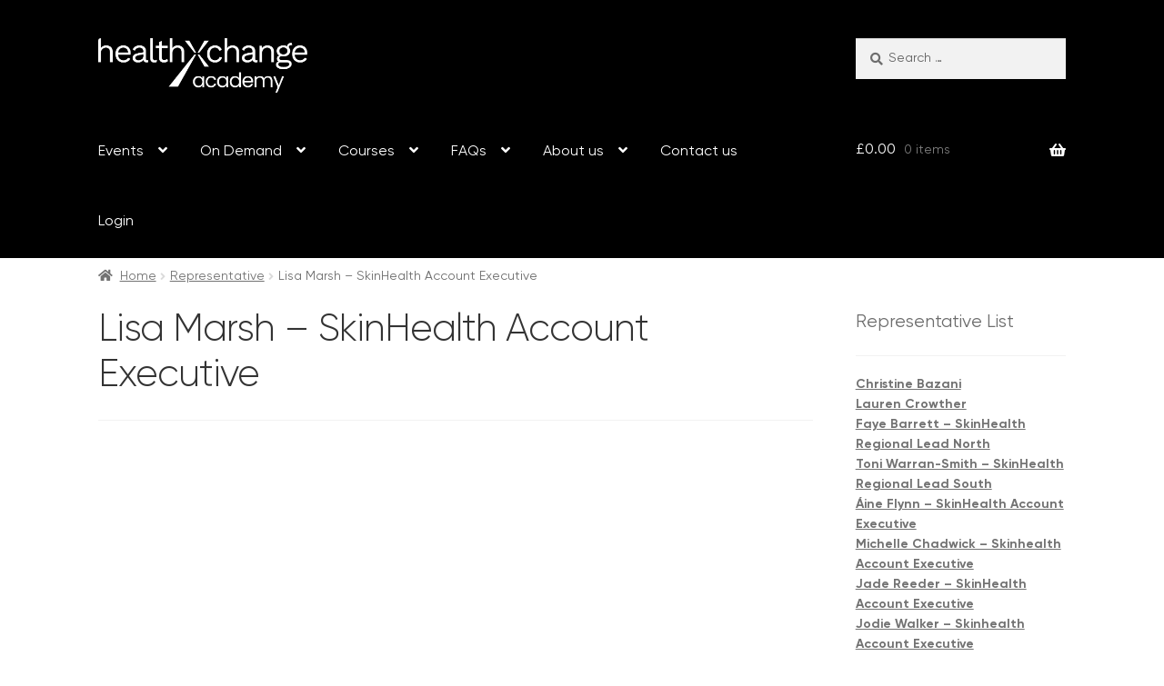

--- FILE ---
content_type: text/html; charset=UTF-8
request_url: https://healthxchangeacademy.com/representative/lisa-march-skinhealth-account-executive/
body_size: 16574
content:
<!doctype html>
<html lang="en-GB">
<head>
<meta charset="UTF-8">
<meta name="viewport" content="width=device-width, initial-scale=1">
<link rel="profile" href="http://gmpg.org/xfn/11">
<link rel="pingback" href="https://healthxchangeacademy.com/xmlrpc.php">

<title>Lisa Marsh &#8211; SkinHealth Account Executive &#8211; Healthxchange Academy</title>
<link rel="preload" href="https://healthxchangeacademy.com/wp-content/uploads/2025/06/Gilroy-Regular.ttf" as="font" type="font/woff2" crossorigin><link rel="preload" href="https://healthxchangeacademy.com/wp-content/uploads/2025/06/Gilroy-Bold.ttf" as="font" type="font/woff2" crossorigin><link rel="preload" href="https://healthxchangeacademy.com/wp-content/uploads/2025/06/Gilroy-Regular.ttf" as="font" type="font/woff2" crossorigin><link rel="preload" href="https://healthxchangeacademy.com/wp-content/uploads/2025/06/Gilroy-Light.ttf" as="font" type="font/woff2" crossorigin><link rel="preload" href="https://healthxchangeacademy.com/wp-content/uploads/2025/06/Gilroy-Light.ttf" as="font" type="font/woff2" crossorigin><link rel="preload" href="https://healthxchangeacademy.com/wp-content/uploads/2025/06/Gilroy-Bold.ttf" as="font" type="font/woff2" crossorigin><meta name='robots' content='max-image-preview:large, max-snippet:-1, max-video-preview:-1' />
<link rel="canonical" href="https://healthxchangeacademy.com/representative/lisa-march-skinhealth-account-executive/">
<meta property="og:title" content="Lisa Marsh &#8211; SkinHealth Account Executive &#8211; Healthxchange Academy">
<meta property="og:type" content="article">
<meta property="og:image" content="https://healthxchangeacademy.com/wp-content/uploads/2023/06/Staff-300-x-300-Lisa-Marsh.png">
<meta property="og:image:width" content="300">
<meta property="og:image:height" content="300">
<meta property="og:image:alt" content="Staff &#8211; 300 x 300-Lisa Marsh">
<meta property="og:url" content="https://healthxchangeacademy.com/representative/lisa-march-skinhealth-account-executive/">
<meta property="og:locale" content="en_GB">
<meta property="og:site_name" content="Healthxchange Academy">
<meta property="article:published_time" content="2022-08-31T10:17:23+01:00">
<meta property="article:modified_time" content="2023-06-23T17:30:53+01:00">
<meta property="og:updated_time" content="2023-06-23T17:30:53+01:00">
<meta name="twitter:card" content="summary_large_image">
<meta name="twitter:image" content="https://healthxchangeacademy.com/wp-content/uploads/2023/06/Staff-300-x-300-Lisa-Marsh.png">
<link rel="alternate" type="application/rss+xml" title="Healthxchange Academy &raquo; Feed" href="https://healthxchangeacademy.com/feed/" />
<link rel="alternate" type="application/rss+xml" title="Healthxchange Academy &raquo; Comments Feed" href="https://healthxchangeacademy.com/comments/feed/" />
<link rel="alternate" title="oEmbed (JSON)" type="application/json+oembed" href="https://healthxchangeacademy.com/wp-json/oembed/1.0/embed?url=https%3A%2F%2Fhealthxchangeacademy.com%2Frepresentative%2Flisa-march-skinhealth-account-executive%2F" />
<link rel="alternate" title="oEmbed (XML)" type="text/xml+oembed" href="https://healthxchangeacademy.com/wp-json/oembed/1.0/embed?url=https%3A%2F%2Fhealthxchangeacademy.com%2Frepresentative%2Flisa-march-skinhealth-account-executive%2F&#038;format=xml" />
		<style>
			.lazyload,
			.lazyloading {
				max-width: 100%;
			}
		</style>
		<style id='wp-img-auto-sizes-contain-inline-css'>
img:is([sizes=auto i],[sizes^="auto," i]){contain-intrinsic-size:3000px 1500px}
/*# sourceURL=wp-img-auto-sizes-contain-inline-css */
</style>
<style id='cf-frontend-style-inline-css'>
@font-face {
	font-family: 'Gilroy';
	font-style: normal;
	font-weight: 400;
	src: url('https://healthxchangeacademy.com/wp-content/uploads/2025/06/Gilroy-Regular.ttf') format('truetype');
}
@font-face {
	font-family: 'Gilroy';
	font-style: normal;
	font-weight: 700;
	src: url('https://healthxchangeacademy.com/wp-content/uploads/2025/06/Gilroy-Bold.ttf') format('truetype');
}
@font-face {
	font-family: 'Gilroy';
	font-style: italic;
	font-weight: 400;
	src: url('https://healthxchangeacademy.com/wp-content/uploads/2025/06/Gilroy-RegularItalic.ttf') format('truetype');
}
@font-face {
	font-family: 'Gilroy';
	font-style: normal;
	font-weight: 300;
	src: url('https://healthxchangeacademy.com/wp-content/uploads/2025/06/Gilroy-Light.ttf') format('truetype');
}
@font-face {
	font-family: 'Gilroy';
	font-style: italic;
	font-weight: 300;
	src: url('https://healthxchangeacademy.com/wp-content/uploads/2025/06/Gilroy-LightItalic.ttf') format('truetype');
}
@font-face {
	font-family: 'Gilroy';
	font-style: italic;
	font-weight: 700;
	src: url('https://healthxchangeacademy.com/wp-content/uploads/2025/06/Gilroy-BoldItalic.ttf') format('truetype');
}
/*# sourceURL=cf-frontend-style-inline-css */
</style>
<style id='wp-emoji-styles-inline-css'>

	img.wp-smiley, img.emoji {
		display: inline !important;
		border: none !important;
		box-shadow: none !important;
		height: 1em !important;
		width: 1em !important;
		margin: 0 0.07em !important;
		vertical-align: -0.1em !important;
		background: none !important;
		padding: 0 !important;
	}
/*# sourceURL=wp-emoji-styles-inline-css */
</style>
<style id='wp-block-library-inline-css'>
:root{--wp-block-synced-color:#7a00df;--wp-block-synced-color--rgb:122,0,223;--wp-bound-block-color:var(--wp-block-synced-color);--wp-editor-canvas-background:#ddd;--wp-admin-theme-color:#007cba;--wp-admin-theme-color--rgb:0,124,186;--wp-admin-theme-color-darker-10:#006ba1;--wp-admin-theme-color-darker-10--rgb:0,107,160.5;--wp-admin-theme-color-darker-20:#005a87;--wp-admin-theme-color-darker-20--rgb:0,90,135;--wp-admin-border-width-focus:2px}@media (min-resolution:192dpi){:root{--wp-admin-border-width-focus:1.5px}}.wp-element-button{cursor:pointer}:root .has-very-light-gray-background-color{background-color:#eee}:root .has-very-dark-gray-background-color{background-color:#313131}:root .has-very-light-gray-color{color:#eee}:root .has-very-dark-gray-color{color:#313131}:root .has-vivid-green-cyan-to-vivid-cyan-blue-gradient-background{background:linear-gradient(135deg,#00d084,#0693e3)}:root .has-purple-crush-gradient-background{background:linear-gradient(135deg,#34e2e4,#4721fb 50%,#ab1dfe)}:root .has-hazy-dawn-gradient-background{background:linear-gradient(135deg,#faaca8,#dad0ec)}:root .has-subdued-olive-gradient-background{background:linear-gradient(135deg,#fafae1,#67a671)}:root .has-atomic-cream-gradient-background{background:linear-gradient(135deg,#fdd79a,#004a59)}:root .has-nightshade-gradient-background{background:linear-gradient(135deg,#330968,#31cdcf)}:root .has-midnight-gradient-background{background:linear-gradient(135deg,#020381,#2874fc)}:root{--wp--preset--font-size--normal:16px;--wp--preset--font-size--huge:42px}.has-regular-font-size{font-size:1em}.has-larger-font-size{font-size:2.625em}.has-normal-font-size{font-size:var(--wp--preset--font-size--normal)}.has-huge-font-size{font-size:var(--wp--preset--font-size--huge)}.has-text-align-center{text-align:center}.has-text-align-left{text-align:left}.has-text-align-right{text-align:right}.has-fit-text{white-space:nowrap!important}#end-resizable-editor-section{display:none}.aligncenter{clear:both}.items-justified-left{justify-content:flex-start}.items-justified-center{justify-content:center}.items-justified-right{justify-content:flex-end}.items-justified-space-between{justify-content:space-between}.screen-reader-text{border:0;clip-path:inset(50%);height:1px;margin:-1px;overflow:hidden;padding:0;position:absolute;width:1px;word-wrap:normal!important}.screen-reader-text:focus{background-color:#ddd;clip-path:none;color:#444;display:block;font-size:1em;height:auto;left:5px;line-height:normal;padding:15px 23px 14px;text-decoration:none;top:5px;width:auto;z-index:100000}html :where(.has-border-color){border-style:solid}html :where([style*=border-top-color]){border-top-style:solid}html :where([style*=border-right-color]){border-right-style:solid}html :where([style*=border-bottom-color]){border-bottom-style:solid}html :where([style*=border-left-color]){border-left-style:solid}html :where([style*=border-width]){border-style:solid}html :where([style*=border-top-width]){border-top-style:solid}html :where([style*=border-right-width]){border-right-style:solid}html :where([style*=border-bottom-width]){border-bottom-style:solid}html :where([style*=border-left-width]){border-left-style:solid}html :where(img[class*=wp-image-]){height:auto;max-width:100%}:where(figure){margin:0 0 1em}html :where(.is-position-sticky){--wp-admin--admin-bar--position-offset:var(--wp-admin--admin-bar--height,0px)}@media screen and (max-width:600px){html :where(.is-position-sticky){--wp-admin--admin-bar--position-offset:0px}}

/*# sourceURL=wp-block-library-inline-css */
</style><style id='global-styles-inline-css'>
:root{--wp--preset--aspect-ratio--square: 1;--wp--preset--aspect-ratio--4-3: 4/3;--wp--preset--aspect-ratio--3-4: 3/4;--wp--preset--aspect-ratio--3-2: 3/2;--wp--preset--aspect-ratio--2-3: 2/3;--wp--preset--aspect-ratio--16-9: 16/9;--wp--preset--aspect-ratio--9-16: 9/16;--wp--preset--color--black: #000000;--wp--preset--color--cyan-bluish-gray: #abb8c3;--wp--preset--color--white: #ffffff;--wp--preset--color--pale-pink: #f78da7;--wp--preset--color--vivid-red: #cf2e2e;--wp--preset--color--luminous-vivid-orange: #ff6900;--wp--preset--color--luminous-vivid-amber: #fcb900;--wp--preset--color--light-green-cyan: #7bdcb5;--wp--preset--color--vivid-green-cyan: #00d084;--wp--preset--color--pale-cyan-blue: #8ed1fc;--wp--preset--color--vivid-cyan-blue: #0693e3;--wp--preset--color--vivid-purple: #9b51e0;--wp--preset--gradient--vivid-cyan-blue-to-vivid-purple: linear-gradient(135deg,rgb(6,147,227) 0%,rgb(155,81,224) 100%);--wp--preset--gradient--light-green-cyan-to-vivid-green-cyan: linear-gradient(135deg,rgb(122,220,180) 0%,rgb(0,208,130) 100%);--wp--preset--gradient--luminous-vivid-amber-to-luminous-vivid-orange: linear-gradient(135deg,rgb(252,185,0) 0%,rgb(255,105,0) 100%);--wp--preset--gradient--luminous-vivid-orange-to-vivid-red: linear-gradient(135deg,rgb(255,105,0) 0%,rgb(207,46,46) 100%);--wp--preset--gradient--very-light-gray-to-cyan-bluish-gray: linear-gradient(135deg,rgb(238,238,238) 0%,rgb(169,184,195) 100%);--wp--preset--gradient--cool-to-warm-spectrum: linear-gradient(135deg,rgb(74,234,220) 0%,rgb(151,120,209) 20%,rgb(207,42,186) 40%,rgb(238,44,130) 60%,rgb(251,105,98) 80%,rgb(254,248,76) 100%);--wp--preset--gradient--blush-light-purple: linear-gradient(135deg,rgb(255,206,236) 0%,rgb(152,150,240) 100%);--wp--preset--gradient--blush-bordeaux: linear-gradient(135deg,rgb(254,205,165) 0%,rgb(254,45,45) 50%,rgb(107,0,62) 100%);--wp--preset--gradient--luminous-dusk: linear-gradient(135deg,rgb(255,203,112) 0%,rgb(199,81,192) 50%,rgb(65,88,208) 100%);--wp--preset--gradient--pale-ocean: linear-gradient(135deg,rgb(255,245,203) 0%,rgb(182,227,212) 50%,rgb(51,167,181) 100%);--wp--preset--gradient--electric-grass: linear-gradient(135deg,rgb(202,248,128) 0%,rgb(113,206,126) 100%);--wp--preset--gradient--midnight: linear-gradient(135deg,rgb(2,3,129) 0%,rgb(40,116,252) 100%);--wp--preset--font-size--small: 14px;--wp--preset--font-size--medium: 23px;--wp--preset--font-size--large: 26px;--wp--preset--font-size--x-large: 42px;--wp--preset--font-size--normal: 16px;--wp--preset--font-size--huge: 37px;--wp--preset--spacing--20: 0.44rem;--wp--preset--spacing--30: 0.67rem;--wp--preset--spacing--40: 1rem;--wp--preset--spacing--50: 1.5rem;--wp--preset--spacing--60: 2.25rem;--wp--preset--spacing--70: 3.38rem;--wp--preset--spacing--80: 5.06rem;--wp--preset--shadow--natural: 6px 6px 9px rgba(0, 0, 0, 0.2);--wp--preset--shadow--deep: 12px 12px 50px rgba(0, 0, 0, 0.4);--wp--preset--shadow--sharp: 6px 6px 0px rgba(0, 0, 0, 0.2);--wp--preset--shadow--outlined: 6px 6px 0px -3px rgb(255, 255, 255), 6px 6px rgb(0, 0, 0);--wp--preset--shadow--crisp: 6px 6px 0px rgb(0, 0, 0);}:root :where(.is-layout-flow) > :first-child{margin-block-start: 0;}:root :where(.is-layout-flow) > :last-child{margin-block-end: 0;}:root :where(.is-layout-flow) > *{margin-block-start: 24px;margin-block-end: 0;}:root :where(.is-layout-constrained) > :first-child{margin-block-start: 0;}:root :where(.is-layout-constrained) > :last-child{margin-block-end: 0;}:root :where(.is-layout-constrained) > *{margin-block-start: 24px;margin-block-end: 0;}:root :where(.is-layout-flex){gap: 24px;}:root :where(.is-layout-grid){gap: 24px;}body .is-layout-flex{display: flex;}.is-layout-flex{flex-wrap: wrap;align-items: center;}.is-layout-flex > :is(*, div){margin: 0;}body .is-layout-grid{display: grid;}.is-layout-grid > :is(*, div){margin: 0;}.has-black-color{color: var(--wp--preset--color--black) !important;}.has-cyan-bluish-gray-color{color: var(--wp--preset--color--cyan-bluish-gray) !important;}.has-white-color{color: var(--wp--preset--color--white) !important;}.has-pale-pink-color{color: var(--wp--preset--color--pale-pink) !important;}.has-vivid-red-color{color: var(--wp--preset--color--vivid-red) !important;}.has-luminous-vivid-orange-color{color: var(--wp--preset--color--luminous-vivid-orange) !important;}.has-luminous-vivid-amber-color{color: var(--wp--preset--color--luminous-vivid-amber) !important;}.has-light-green-cyan-color{color: var(--wp--preset--color--light-green-cyan) !important;}.has-vivid-green-cyan-color{color: var(--wp--preset--color--vivid-green-cyan) !important;}.has-pale-cyan-blue-color{color: var(--wp--preset--color--pale-cyan-blue) !important;}.has-vivid-cyan-blue-color{color: var(--wp--preset--color--vivid-cyan-blue) !important;}.has-vivid-purple-color{color: var(--wp--preset--color--vivid-purple) !important;}.has-black-background-color{background-color: var(--wp--preset--color--black) !important;}.has-cyan-bluish-gray-background-color{background-color: var(--wp--preset--color--cyan-bluish-gray) !important;}.has-white-background-color{background-color: var(--wp--preset--color--white) !important;}.has-pale-pink-background-color{background-color: var(--wp--preset--color--pale-pink) !important;}.has-vivid-red-background-color{background-color: var(--wp--preset--color--vivid-red) !important;}.has-luminous-vivid-orange-background-color{background-color: var(--wp--preset--color--luminous-vivid-orange) !important;}.has-luminous-vivid-amber-background-color{background-color: var(--wp--preset--color--luminous-vivid-amber) !important;}.has-light-green-cyan-background-color{background-color: var(--wp--preset--color--light-green-cyan) !important;}.has-vivid-green-cyan-background-color{background-color: var(--wp--preset--color--vivid-green-cyan) !important;}.has-pale-cyan-blue-background-color{background-color: var(--wp--preset--color--pale-cyan-blue) !important;}.has-vivid-cyan-blue-background-color{background-color: var(--wp--preset--color--vivid-cyan-blue) !important;}.has-vivid-purple-background-color{background-color: var(--wp--preset--color--vivid-purple) !important;}.has-black-border-color{border-color: var(--wp--preset--color--black) !important;}.has-cyan-bluish-gray-border-color{border-color: var(--wp--preset--color--cyan-bluish-gray) !important;}.has-white-border-color{border-color: var(--wp--preset--color--white) !important;}.has-pale-pink-border-color{border-color: var(--wp--preset--color--pale-pink) !important;}.has-vivid-red-border-color{border-color: var(--wp--preset--color--vivid-red) !important;}.has-luminous-vivid-orange-border-color{border-color: var(--wp--preset--color--luminous-vivid-orange) !important;}.has-luminous-vivid-amber-border-color{border-color: var(--wp--preset--color--luminous-vivid-amber) !important;}.has-light-green-cyan-border-color{border-color: var(--wp--preset--color--light-green-cyan) !important;}.has-vivid-green-cyan-border-color{border-color: var(--wp--preset--color--vivid-green-cyan) !important;}.has-pale-cyan-blue-border-color{border-color: var(--wp--preset--color--pale-cyan-blue) !important;}.has-vivid-cyan-blue-border-color{border-color: var(--wp--preset--color--vivid-cyan-blue) !important;}.has-vivid-purple-border-color{border-color: var(--wp--preset--color--vivid-purple) !important;}.has-vivid-cyan-blue-to-vivid-purple-gradient-background{background: var(--wp--preset--gradient--vivid-cyan-blue-to-vivid-purple) !important;}.has-light-green-cyan-to-vivid-green-cyan-gradient-background{background: var(--wp--preset--gradient--light-green-cyan-to-vivid-green-cyan) !important;}.has-luminous-vivid-amber-to-luminous-vivid-orange-gradient-background{background: var(--wp--preset--gradient--luminous-vivid-amber-to-luminous-vivid-orange) !important;}.has-luminous-vivid-orange-to-vivid-red-gradient-background{background: var(--wp--preset--gradient--luminous-vivid-orange-to-vivid-red) !important;}.has-very-light-gray-to-cyan-bluish-gray-gradient-background{background: var(--wp--preset--gradient--very-light-gray-to-cyan-bluish-gray) !important;}.has-cool-to-warm-spectrum-gradient-background{background: var(--wp--preset--gradient--cool-to-warm-spectrum) !important;}.has-blush-light-purple-gradient-background{background: var(--wp--preset--gradient--blush-light-purple) !important;}.has-blush-bordeaux-gradient-background{background: var(--wp--preset--gradient--blush-bordeaux) !important;}.has-luminous-dusk-gradient-background{background: var(--wp--preset--gradient--luminous-dusk) !important;}.has-pale-ocean-gradient-background{background: var(--wp--preset--gradient--pale-ocean) !important;}.has-electric-grass-gradient-background{background: var(--wp--preset--gradient--electric-grass) !important;}.has-midnight-gradient-background{background: var(--wp--preset--gradient--midnight) !important;}.has-small-font-size{font-size: var(--wp--preset--font-size--small) !important;}.has-medium-font-size{font-size: var(--wp--preset--font-size--medium) !important;}.has-large-font-size{font-size: var(--wp--preset--font-size--large) !important;}.has-x-large-font-size{font-size: var(--wp--preset--font-size--x-large) !important;}
/*# sourceURL=global-styles-inline-css */
</style>

<style id='classic-theme-styles-inline-css'>
/*! This file is auto-generated */
.wp-block-button__link{color:#fff;background-color:#32373c;border-radius:9999px;box-shadow:none;text-decoration:none;padding:calc(.667em + 2px) calc(1.333em + 2px);font-size:1.125em}.wp-block-file__button{background:#32373c;color:#fff;text-decoration:none}
/*# sourceURL=/wp-includes/css/classic-themes.min.css */
</style>
<link rel='stylesheet' id='storefront-gutenberg-blocks-css' href='https://healthxchangeacademy.com/wp-content/themes/storefront/assets/css/base/gutenberg-blocks.css?ver=4.6.2' media='all' />
<style id='storefront-gutenberg-blocks-inline-css'>

				.wp-block-button__link:not(.has-text-color) {
					color: #333333;
				}

				.wp-block-button__link:not(.has-text-color):hover,
				.wp-block-button__link:not(.has-text-color):focus,
				.wp-block-button__link:not(.has-text-color):active {
					color: #333333;
				}

				.wp-block-button__link:not(.has-background) {
					background-color: #eeeeee;
				}

				.wp-block-button__link:not(.has-background):hover,
				.wp-block-button__link:not(.has-background):focus,
				.wp-block-button__link:not(.has-background):active {
					border-color: #d5d5d5;
					background-color: #d5d5d5;
				}

				.wc-block-grid__products .wc-block-grid__product .wp-block-button__link {
					background-color: #eeeeee;
					border-color: #eeeeee;
					color: #333333;
				}

				.wp-block-quote footer,
				.wp-block-quote cite,
				.wp-block-quote__citation {
					color: #6d6d6d;
				}

				.wp-block-pullquote cite,
				.wp-block-pullquote footer,
				.wp-block-pullquote__citation {
					color: #6d6d6d;
				}

				.wp-block-image figcaption {
					color: #6d6d6d;
				}

				.wp-block-separator.is-style-dots::before {
					color: #333333;
				}

				.wp-block-file a.wp-block-file__button {
					color: #333333;
					background-color: #eeeeee;
					border-color: #eeeeee;
				}

				.wp-block-file a.wp-block-file__button:hover,
				.wp-block-file a.wp-block-file__button:focus,
				.wp-block-file a.wp-block-file__button:active {
					color: #333333;
					background-color: #d5d5d5;
				}

				.wp-block-code,
				.wp-block-preformatted pre {
					color: #6d6d6d;
				}

				.wp-block-table:not( .has-background ):not( .is-style-stripes ) tbody tr:nth-child(2n) td {
					background-color: #fdfdfd;
				}

				.wp-block-cover .wp-block-cover__inner-container h1:not(.has-text-color),
				.wp-block-cover .wp-block-cover__inner-container h2:not(.has-text-color),
				.wp-block-cover .wp-block-cover__inner-container h3:not(.has-text-color),
				.wp-block-cover .wp-block-cover__inner-container h4:not(.has-text-color),
				.wp-block-cover .wp-block-cover__inner-container h5:not(.has-text-color),
				.wp-block-cover .wp-block-cover__inner-container h6:not(.has-text-color) {
					color: #000000;
				}

				div.wc-block-components-price-slider__range-input-progress,
				.rtl .wc-block-components-price-slider__range-input-progress {
					--range-color: #96588a;
				}

				/* Target only IE11 */
				@media all and (-ms-high-contrast: none), (-ms-high-contrast: active) {
					.wc-block-components-price-slider__range-input-progress {
						background: #96588a;
					}
				}

				.wc-block-components-button:not(.is-link) {
					background-color: #333333;
					color: #ffffff;
				}

				.wc-block-components-button:not(.is-link):hover,
				.wc-block-components-button:not(.is-link):focus,
				.wc-block-components-button:not(.is-link):active {
					background-color: #1a1a1a;
					color: #ffffff;
				}

				.wc-block-components-button:not(.is-link):disabled {
					background-color: #333333;
					color: #ffffff;
				}

				.wc-block-cart__submit-container {
					background-color: #ffffff;
				}

				.wc-block-cart__submit-container::before {
					color: rgba(220,220,220,0.5);
				}

				.wc-block-components-order-summary-item__quantity {
					background-color: #ffffff;
					border-color: #6d6d6d;
					box-shadow: 0 0 0 2px #ffffff;
					color: #6d6d6d;
				}
			
/*# sourceURL=storefront-gutenberg-blocks-inline-css */
</style>
<link rel='stylesheet' id='bigbluebutton-css' href='https://healthxchangeacademy.com/wp-content/plugins/bigbluebutton/public/css/bigbluebutton-public.css?ver=3.0.0' media='all' />
<link rel='stylesheet' id='contact-form-7-css' href='https://healthxchangeacademy.com/wp-content/plugins/contact-form-7/includes/css/styles.css?ver=6.1.4' media='all' />
<style id='woocommerce-inline-inline-css'>
.woocommerce form .form-row .required { visibility: visible; }
/*# sourceURL=woocommerce-inline-inline-css */
</style>
<link rel='stylesheet' id='woocommerce-box-office-frontend-css' href='https://healthxchangeacademy.com/wp-content/plugins/woocommerce-box-office/assets/css/frontend.css?ver=1.2.5' media='all' />
<link rel='stylesheet' id='style-hxa-css' href='https://healthxchangeacademy.com/wp-content/themes/storefront-child/style-hxa.css?ver=1758720631' media='all' />
<link rel='stylesheet' id='storefront-style-css' href='https://healthxchangeacademy.com/wp-content/themes/storefront/style.css?ver=4.6.2' media='all' />
<style id='storefront-style-inline-css'>

			.main-navigation ul li a,
			.site-title a,
			ul.menu li a,
			.site-branding h1 a,
			button.menu-toggle,
			button.menu-toggle:hover,
			.handheld-navigation .dropdown-toggle {
				color: #ffffff;
			}

			button.menu-toggle,
			button.menu-toggle:hover {
				border-color: #ffffff;
			}

			.main-navigation ul li a:hover,
			.main-navigation ul li:hover > a,
			.site-title a:hover,
			.site-header ul.menu li.current-menu-item > a {
				color: #ffffff;
			}

			table:not( .has-background ) th {
				background-color: #f8f8f8;
			}

			table:not( .has-background ) tbody td {
				background-color: #fdfdfd;
			}

			table:not( .has-background ) tbody tr:nth-child(2n) td,
			fieldset,
			fieldset legend {
				background-color: #fbfbfb;
			}

			.site-header,
			.secondary-navigation ul ul,
			.main-navigation ul.menu > li.menu-item-has-children:after,
			.secondary-navigation ul.menu ul,
			.storefront-handheld-footer-bar,
			.storefront-handheld-footer-bar ul li > a,
			.storefront-handheld-footer-bar ul li.search .site-search,
			button.menu-toggle,
			button.menu-toggle:hover {
				background-color: #000000;
			}

			p.site-description,
			.site-header,
			.storefront-handheld-footer-bar {
				color: #ffffff;
			}

			button.menu-toggle:after,
			button.menu-toggle:before,
			button.menu-toggle span:before {
				background-color: #ffffff;
			}

			h1, h2, h3, h4, h5, h6, .wc-block-grid__product-title {
				color: #333333;
			}

			.widget h1 {
				border-bottom-color: #333333;
			}

			body,
			.secondary-navigation a {
				color: #6d6d6d;
			}

			.widget-area .widget a,
			.hentry .entry-header .posted-on a,
			.hentry .entry-header .post-author a,
			.hentry .entry-header .post-comments a,
			.hentry .entry-header .byline a {
				color: #727272;
			}

			a {
				color: #96588a;
			}

			a:focus,
			button:focus,
			.button.alt:focus,
			input:focus,
			textarea:focus,
			input[type="button"]:focus,
			input[type="reset"]:focus,
			input[type="submit"]:focus,
			input[type="email"]:focus,
			input[type="tel"]:focus,
			input[type="url"]:focus,
			input[type="password"]:focus,
			input[type="search"]:focus {
				outline-color: #96588a;
			}

			button, input[type="button"], input[type="reset"], input[type="submit"], .button, .widget a.button {
				background-color: #eeeeee;
				border-color: #eeeeee;
				color: #333333;
			}

			button:hover, input[type="button"]:hover, input[type="reset"]:hover, input[type="submit"]:hover, .button:hover, .widget a.button:hover {
				background-color: #d5d5d5;
				border-color: #d5d5d5;
				color: #333333;
			}

			button.alt, input[type="button"].alt, input[type="reset"].alt, input[type="submit"].alt, .button.alt, .widget-area .widget a.button.alt {
				background-color: #333333;
				border-color: #333333;
				color: #ffffff;
			}

			button.alt:hover, input[type="button"].alt:hover, input[type="reset"].alt:hover, input[type="submit"].alt:hover, .button.alt:hover, .widget-area .widget a.button.alt:hover {
				background-color: #1a1a1a;
				border-color: #1a1a1a;
				color: #ffffff;
			}

			.pagination .page-numbers li .page-numbers.current {
				background-color: #e6e6e6;
				color: #636363;
			}

			#comments .comment-list .comment-content .comment-text {
				background-color: #f8f8f8;
			}

			.site-footer {
				background-color: #f7f7f7;
				color: #6d6d6d;
			}

			.site-footer a:not(.button):not(.components-button) {
				color: #333333;
			}

			.site-footer .storefront-handheld-footer-bar a:not(.button):not(.components-button) {
				color: #ffffff;
			}

			.site-footer h1, .site-footer h2, .site-footer h3, .site-footer h4, .site-footer h5, .site-footer h6, .site-footer .widget .widget-title, .site-footer .widget .widgettitle {
				color: #333333;
			}

			.page-template-template-homepage.has-post-thumbnail .type-page.has-post-thumbnail .entry-title {
				color: #000000;
			}

			.page-template-template-homepage.has-post-thumbnail .type-page.has-post-thumbnail .entry-content {
				color: #000000;
			}

			@media screen and ( min-width: 768px ) {
				.secondary-navigation ul.menu a:hover {
					color: #ffffff;
				}

				.secondary-navigation ul.menu a {
					color: #ffffff;
				}

				.main-navigation ul.menu ul.sub-menu,
				.main-navigation ul.nav-menu ul.children {
					background-color: #000000;
				}

				.site-header {
					border-bottom-color: #000000;
				}
			}

				.sp-fixed-width .site {
					background-color:#ffffff;
				}
			

				.checkout-slides .sp-checkout-control-nav li a:after {
					background-color:#ffffff;
					border: 4px solid #d7d7d7;
				}

				.checkout-slides .sp-checkout-control-nav li:nth-child(2) a.flex-active:after {
					border: 4px solid #d7d7d7;
				}

				.checkout-slides .sp-checkout-control-nav li a:before,
				.checkout-slides .sp-checkout-control-nav li:nth-child(2) a.flex-active:before  {
					background-color:#d7d7d7;
				}

				.checkout-slides .sp-checkout-control-nav li:nth-child(2) a:before {
					background-color:#ebebeb;
				}

				.checkout-slides .sp-checkout-control-nav li:nth-child(2) a:after {
					border: 4px solid #ebebeb;
				}
			
/*# sourceURL=storefront-style-inline-css */
</style>
<link rel='stylesheet' id='storefront-icons-css' href='https://healthxchangeacademy.com/wp-content/themes/storefront/assets/css/base/icons.css?ver=4.6.2' media='all' />
<link rel='stylesheet' id='storefront-woocommerce-style-css' href='https://healthxchangeacademy.com/wp-content/themes/storefront/assets/css/woocommerce/woocommerce.css?ver=4.6.2' media='all' />
<style id='storefront-woocommerce-style-inline-css'>
@font-face {
				font-family: star;
				src: url(https://healthxchangeacademy.com/wp-content/plugins/woocommerce/assets/fonts/star.eot);
				src:
					url(https://healthxchangeacademy.com/wp-content/plugins/woocommerce/assets/fonts/star.eot?#iefix) format("embedded-opentype"),
					url(https://healthxchangeacademy.com/wp-content/plugins/woocommerce/assets/fonts/star.woff) format("woff"),
					url(https://healthxchangeacademy.com/wp-content/plugins/woocommerce/assets/fonts/star.ttf) format("truetype"),
					url(https://healthxchangeacademy.com/wp-content/plugins/woocommerce/assets/fonts/star.svg#star) format("svg");
				font-weight: 400;
				font-style: normal;
			}
			@font-face {
				font-family: WooCommerce;
				src: url(https://healthxchangeacademy.com/wp-content/plugins/woocommerce/assets/fonts/WooCommerce.eot);
				src:
					url(https://healthxchangeacademy.com/wp-content/plugins/woocommerce/assets/fonts/WooCommerce.eot?#iefix) format("embedded-opentype"),
					url(https://healthxchangeacademy.com/wp-content/plugins/woocommerce/assets/fonts/WooCommerce.woff) format("woff"),
					url(https://healthxchangeacademy.com/wp-content/plugins/woocommerce/assets/fonts/WooCommerce.ttf) format("truetype"),
					url(https://healthxchangeacademy.com/wp-content/plugins/woocommerce/assets/fonts/WooCommerce.svg#WooCommerce) format("svg");
				font-weight: 400;
				font-style: normal;
			}

			a.cart-contents,
			.site-header-cart .widget_shopping_cart a {
				color: #ffffff;
			}

			a.cart-contents:hover,
			.site-header-cart .widget_shopping_cart a:hover,
			.site-header-cart:hover > li > a {
				color: #ffffff;
			}

			table.cart td.product-remove,
			table.cart td.actions {
				border-top-color: #ffffff;
			}

			.storefront-handheld-footer-bar ul li.cart .count {
				background-color: #ffffff;
				color: #000000;
				border-color: #000000;
			}

			.woocommerce-tabs ul.tabs li.active a,
			ul.products li.product .price,
			.onsale,
			.wc-block-grid__product-onsale,
			.widget_search form:before,
			.widget_product_search form:before {
				color: #6d6d6d;
			}

			.woocommerce-breadcrumb a,
			a.woocommerce-review-link,
			.product_meta a {
				color: #727272;
			}

			.wc-block-grid__product-onsale,
			.onsale {
				border-color: #6d6d6d;
			}

			.star-rating span:before,
			.quantity .plus, .quantity .minus,
			p.stars a:hover:after,
			p.stars a:after,
			.star-rating span:before,
			#payment .payment_methods li input[type=radio]:first-child:checked+label:before {
				color: #96588a;
			}

			.widget_price_filter .ui-slider .ui-slider-range,
			.widget_price_filter .ui-slider .ui-slider-handle {
				background-color: #96588a;
			}

			.order_details {
				background-color: #f8f8f8;
			}

			.order_details > li {
				border-bottom: 1px dotted #e3e3e3;
			}

			.order_details:before,
			.order_details:after {
				background: -webkit-linear-gradient(transparent 0,transparent 0),-webkit-linear-gradient(135deg,#f8f8f8 33.33%,transparent 33.33%),-webkit-linear-gradient(45deg,#f8f8f8 33.33%,transparent 33.33%)
			}

			#order_review {
				background-color: #ffffff;
			}

			#payment .payment_methods > li .payment_box,
			#payment .place-order {
				background-color: #fafafa;
			}

			#payment .payment_methods > li:not(.woocommerce-notice) {
				background-color: #f5f5f5;
			}

			#payment .payment_methods > li:not(.woocommerce-notice):hover {
				background-color: #f0f0f0;
			}

			.woocommerce-pagination .page-numbers li .page-numbers.current {
				background-color: #e6e6e6;
				color: #636363;
			}

			.wc-block-grid__product-onsale,
			.onsale,
			.woocommerce-pagination .page-numbers li .page-numbers:not(.current) {
				color: #6d6d6d;
			}

			p.stars a:before,
			p.stars a:hover~a:before,
			p.stars.selected a.active~a:before {
				color: #6d6d6d;
			}

			p.stars.selected a.active:before,
			p.stars:hover a:before,
			p.stars.selected a:not(.active):before,
			p.stars.selected a.active:before {
				color: #96588a;
			}

			.single-product div.product .woocommerce-product-gallery .woocommerce-product-gallery__trigger {
				background-color: #eeeeee;
				color: #333333;
			}

			.single-product div.product .woocommerce-product-gallery .woocommerce-product-gallery__trigger:hover {
				background-color: #d5d5d5;
				border-color: #d5d5d5;
				color: #333333;
			}

			.button.added_to_cart:focus,
			.button.wc-forward:focus {
				outline-color: #96588a;
			}

			.added_to_cart,
			.site-header-cart .widget_shopping_cart a.button,
			.wc-block-grid__products .wc-block-grid__product .wp-block-button__link {
				background-color: #eeeeee;
				border-color: #eeeeee;
				color: #333333;
			}

			.added_to_cart:hover,
			.site-header-cart .widget_shopping_cart a.button:hover,
			.wc-block-grid__products .wc-block-grid__product .wp-block-button__link:hover {
				background-color: #d5d5d5;
				border-color: #d5d5d5;
				color: #333333;
			}

			.added_to_cart.alt, .added_to_cart, .widget a.button.checkout {
				background-color: #333333;
				border-color: #333333;
				color: #ffffff;
			}

			.added_to_cart.alt:hover, .added_to_cart:hover, .widget a.button.checkout:hover {
				background-color: #1a1a1a;
				border-color: #1a1a1a;
				color: #ffffff;
			}

			.button.loading {
				color: #eeeeee;
			}

			.button.loading:hover {
				background-color: #eeeeee;
			}

			.button.loading:after {
				color: #333333;
			}

			@media screen and ( min-width: 768px ) {
				.site-header-cart .widget_shopping_cart,
				.site-header .product_list_widget li .quantity {
					color: #ffffff;
				}

				.site-header-cart .widget_shopping_cart .buttons,
				.site-header-cart .widget_shopping_cart .total {
					background-color: #000000;
				}

				.site-header-cart .widget_shopping_cart {
					background-color: #000000;
				}
			}
				.storefront-product-pagination a {
					color: #6d6d6d;
					background-color: #ffffff;
				}
				.storefront-sticky-add-to-cart {
					color: #6d6d6d;
					background-color: #ffffff;
				}

				.storefront-sticky-add-to-cart a:not(.button) {
					color: #ffffff;
				}

				.woocommerce-message {
					background-color: #0f834d !important;
					color: #ffffff !important;
				}

				.woocommerce-message a,
				.woocommerce-message a:hover,
				.woocommerce-message .button,
				.woocommerce-message .button:hover {
					color: #ffffff !important;
				}

				.woocommerce-info {
					background-color: #3D9CD2 !important;
					color: #ffffff !important;
				}

				.woocommerce-info a,
				.woocommerce-info a:hover,
				.woocommerce-info .button,
				.woocommerce-info .button:hover {
					color: #ffffff !important;
				}

				.woocommerce-error {
					background-color: #e2401c !important;
					color: #ffffff !important;
				}

				.woocommerce-error a,
				.woocommerce-error a:hover,
				.woocommerce-error .button,
				.woocommerce-error .button:hover {
					color: #ffffff !important;
				}

			

				.star-rating span:before,
				.star-rating:before {
					color: #FFA200 !important;
				}

				.star-rating:before {
					opacity: 0.25 !important;
				}
			
/*# sourceURL=storefront-woocommerce-style-inline-css */
</style>
<link rel='stylesheet' id='storefront-child-style-css' href='https://healthxchangeacademy.com/wp-content/themes/storefront-child/style.css?ver=2.10' media='all' />
<link rel='stylesheet' id='sp-header-frontend-css' href='https://healthxchangeacademy.com/wp-content/plugins/storefront-powerpack/includes/customizer/header/assets/css/sp-header-frontend.css?ver=1.6.3' media='all' />
<link rel='stylesheet' id='sp-sticky-header-css' href='https://healthxchangeacademy.com/wp-content/plugins/storefront-powerpack/includes/customizer/header/assets/css/sp-sticky-header.css?ver=1.6.3' media='all' />
<link rel='stylesheet' id='sp-styles-css' href='https://healthxchangeacademy.com/wp-content/plugins/storefront-powerpack/assets/css/style.css?ver=1.6.3' media='all' />
<!--n2css--><!--n2js--><script src="https://healthxchangeacademy.com/wp-includes/js/jquery/jquery.min.js?ver=3.7.1" id="jquery-core-js"></script>
<script src="https://healthxchangeacademy.com/wp-includes/js/jquery/jquery-migrate.min.js?ver=3.4.1" id="jquery-migrate-js"></script>
<script id="bigbluebutton-js-extra">
var php_vars = {"expand_recordings":"Expand recordings","collapse_recordings":"Collapse recordings","edit":"Edit","published":"Published","unpublished":"Unpublished","protected":"Protected","unprotected":"Unprotected","ajax_url":"https://healthxchangeacademy.com/wp-admin/admin-ajax.php"};
//# sourceURL=bigbluebutton-js-extra
</script>
<script src="https://healthxchangeacademy.com/wp-content/plugins/bigbluebutton/public/js/bigbluebutton-public.js?ver=3.0.0" id="bigbluebutton-js"></script>
<script src="https://healthxchangeacademy.com/wp-content/plugins/woocommerce/assets/js/jquery-blockui/jquery.blockUI.min.js?ver=2.7.0-wc.10.4.3" id="wc-jquery-blockui-js" defer data-wp-strategy="defer"></script>
<script id="wc-add-to-cart-js-extra">
var wc_add_to_cart_params = {"ajax_url":"/wp-admin/admin-ajax.php","wc_ajax_url":"/?wc-ajax=%%endpoint%%","i18n_view_cart":"View basket","cart_url":"https://healthxchangeacademy.com/cart/","is_cart":"","cart_redirect_after_add":"yes"};
//# sourceURL=wc-add-to-cart-js-extra
</script>
<script src="https://healthxchangeacademy.com/wp-content/plugins/woocommerce/assets/js/frontend/add-to-cart.min.js?ver=10.4.3" id="wc-add-to-cart-js" defer data-wp-strategy="defer"></script>
<script src="https://healthxchangeacademy.com/wp-content/plugins/woocommerce/assets/js/js-cookie/js.cookie.min.js?ver=2.1.4-wc.10.4.3" id="wc-js-cookie-js" defer data-wp-strategy="defer"></script>
<script id="woocommerce-js-extra">
var woocommerce_params = {"ajax_url":"/wp-admin/admin-ajax.php","wc_ajax_url":"/?wc-ajax=%%endpoint%%","i18n_password_show":"Show password","i18n_password_hide":"Hide password"};
//# sourceURL=woocommerce-js-extra
</script>
<script src="https://healthxchangeacademy.com/wp-content/plugins/woocommerce/assets/js/frontend/woocommerce.min.js?ver=10.4.3" id="woocommerce-js" defer data-wp-strategy="defer"></script>
<script id="wc-cart-fragments-js-extra">
var wc_cart_fragments_params = {"ajax_url":"/wp-admin/admin-ajax.php","wc_ajax_url":"/?wc-ajax=%%endpoint%%","cart_hash_key":"wc_cart_hash_868582afb09d0f0302b7b481315e378c","fragment_name":"wc_fragments_868582afb09d0f0302b7b481315e378c","request_timeout":"5000"};
//# sourceURL=wc-cart-fragments-js-extra
</script>
<script src="https://healthxchangeacademy.com/wp-content/plugins/woocommerce/assets/js/frontend/cart-fragments.min.js?ver=10.4.3" id="wc-cart-fragments-js" defer data-wp-strategy="defer"></script>
<script id="ai-js-js-extra">
var MyAjax = {"ajaxurl":"https://healthxchangeacademy.com/wp-admin/admin-ajax.php","security":"403a1994ae"};
//# sourceURL=ai-js-js-extra
</script>
<script src="https://healthxchangeacademy.com/wp-content/plugins/advanced-iframe/js/ai.min.js?ver=299386" id="ai-js-js"></script>
<link rel="https://api.w.org/" href="https://healthxchangeacademy.com/wp-json/" /><link rel="EditURI" type="application/rsd+xml" title="RSD" href="https://healthxchangeacademy.com/xmlrpc.php?rsd" />
<meta name="generator" content="WordPress 6.9" />
<meta name="generator" content="WooCommerce 10.4.3" />
<link rel='shortlink' href='https://healthxchangeacademy.com/?p=1061758' />
        <!-- Global site tag (gtag.js) - Google Analytics -->
        <script async src="https://www.googletagmanager.com/gtag/js?id=G-TSD0RFK5BF"></script>
        <script>
        window.dataLayer = window.dataLayer || [];
        function gtag(){dataLayer.push(arguments);}
        gtag('js', new Date());
        
        gtag('config', 'G-TSD0RFK5BF');
        </script>
            
    <script type="text/javascript">
        var ajaxurl = 'https://healthxchangeacademy.com/wp-admin/admin-ajax.php';
    </script>
		<script>
			document.documentElement.className = document.documentElement.className.replace('no-js', 'js');
		</script>
				<style>
			.no-js img.lazyload {
				display: none;
			}

			figure.wp-block-image img.lazyloading {
				min-width: 150px;
			}

			.lazyload,
			.lazyloading {
				--smush-placeholder-width: 100px;
				--smush-placeholder-aspect-ratio: 1/1;
				width: var(--smush-image-width, var(--smush-placeholder-width)) !important;
				aspect-ratio: var(--smush-image-aspect-ratio, var(--smush-placeholder-aspect-ratio)) !important;
			}

						.lazyload, .lazyloading {
				opacity: 0;
			}

			.lazyloaded {
				opacity: 1;
				transition: opacity 400ms;
				transition-delay: 0ms;
			}

					</style>
			<noscript><style>.woocommerce-product-gallery{ opacity: 1 !important; }</style></noscript>
	<link rel="icon" href="https://healthxchangeacademy.com/wp-content/uploads/2024/10/cropped-android-chrome-512x512-1-32x32.png" sizes="32x32" />
<link rel="icon" href="https://healthxchangeacademy.com/wp-content/uploads/2024/10/cropped-android-chrome-512x512-1-192x192.png" sizes="192x192" />
<link rel="apple-touch-icon" href="https://healthxchangeacademy.com/wp-content/uploads/2024/10/cropped-android-chrome-512x512-1-180x180.png" />
<meta name="msapplication-TileImage" content="https://healthxchangeacademy.com/wp-content/uploads/2024/10/cropped-android-chrome-512x512-1-270x270.png" />
<link rel='stylesheet' id='wc-blocks-style-css' href='https://healthxchangeacademy.com/wp-content/plugins/woocommerce/assets/client/blocks/wc-blocks.css?ver=wc-10.4.3' media='all' />
</head>

<body class="wp-singular representative-template-default single single-representative postid-1061758 wp-custom-logo wp-embed-responsive wp-theme-storefront wp-child-theme-storefront-child theme-storefront woocommerce-no-js storefront-secondary-navigation storefront-align-wide right-sidebar woocommerce-active sp-header-active sp-shop-alignment-center">



<div id="page" class="hfeed site">
	
	<header id="masthead" class="site-header" role="banner" style="">

		<div class="col-full"><div class="sp-header-row"><div class="sp-header-span-2">		<div class="site-branding">
			<a href="https://healthxchangeacademy.com/" class="custom-logo-link" rel="home"><img width="842" height="231" src="https://healthxchangeacademy.com/wp-content/uploads/2023/08/cropped-HXA_logo_white.png" class="custom-logo" alt="Healthxchange Academy" decoding="async" fetchpriority="high" srcset="https://healthxchangeacademy.com/wp-content/uploads/2023/08/cropped-HXA_logo_white.png 842w, https://healthxchangeacademy.com/wp-content/uploads/2023/08/cropped-HXA_logo_white-300x82.png 300w, https://healthxchangeacademy.com/wp-content/uploads/2023/08/cropped-HXA_logo_white-768x211.png 768w, https://healthxchangeacademy.com/wp-content/uploads/2023/08/cropped-HXA_logo_white-416x114.png 416w" sizes="(max-width: 842px) 100vw, 842px" /></a>		</div>
		</div><div class="sp-header-pre-5 sp-header-span-2">			<nav class="secondary-navigation" role="navigation" aria-label="Secondary Navigation">
							</nav><!-- #site-navigation -->
			</div><div class="sp-header-span-3 sp-header-last">			<div class="site-search">
				<div class="widget woocommerce widget_product_search"><form role="search" method="get" class="woocommerce-product-search" action="https://healthxchangeacademy.com/">
        <label class="screen-reader-text" for="woocommerce-product-search-field-0">Search for:</label>
        <input type="search" id="woocommerce-product-search-field-0" class="search-field" placeholder="Search &hellip;" value="" name="s" />
        <button type="submit" value="Search">Search</button>
        <!--<input type="hidden" name="post_type" value="product" />-->
</form>
</div>			</div>
			</div></div><div class="sp-header-row"><div class="sp-header-span-10">		<nav id="site-navigation" class="main-navigation" role="navigation" aria-label="Primary Navigation">
		<button id="site-navigation-menu-toggle" class="menu-toggle" aria-controls="site-navigation" aria-expanded="false"><span>Menu</span></button>
			<div class="primary-navigation"><ul id="menu-main" class="menu"><li id="menu-item-671" class="menu-item menu-item-type-post_type menu-item-object-page menu-item-has-children menu-item-671"><a href="https://healthxchangeacademy.com/events/">Events</a>
<ul class="sub-menu">
	<li id="menu-item-671973" class="menu-item menu-item-type-taxonomy menu-item-object-product_tag menu-item-671973"><a href="https://healthxchangeacademy.com/event-tag/online/">Live Webinars</a></li>
	<li id="menu-item-671991" class="menu-item menu-item-type-taxonomy menu-item-object-product_tag menu-item-has-children menu-item-671991"><a href="https://healthxchangeacademy.com/event-tag/academy-events/">Academy Events</a>
	<ul class="sub-menu">
		<li id="menu-item-1107917" class="menu-item menu-item-type-taxonomy menu-item-object-product_tag menu-item-1107917"><a href="https://healthxchangeacademy.com/event-tag/manchester/">Manchester</a></li>
		<li id="menu-item-1107916" class="menu-item menu-item-type-taxonomy menu-item-object-product_tag menu-item-1107916"><a href="https://healthxchangeacademy.com/event-tag/reading/">Reading</a></li>
		<li id="menu-item-1107918" class="menu-item menu-item-type-taxonomy menu-item-object-product_tag menu-item-1107918"><a href="https://healthxchangeacademy.com/event-tag/dublin/">Dublin</a></li>
	</ul>
</li>
	<li id="menu-item-1112921" class="menu-item menu-item-type-post_type menu-item-object-page menu-item-1112921"><a href="https://healthxchangeacademy.com/?page_id=1110173">Dermal Filler Training</a></li>
	<li id="menu-item-664364" class="menu-item menu-item-type-taxonomy menu-item-object-product_tag menu-item-664364"><a href="https://healthxchangeacademy.com/event-tag/obagi/">Obagi</a></li>
	<li id="menu-item-1097357" class="menu-item menu-item-type-taxonomy menu-item-object-product_cat menu-item-1097357"><a href="https://healthxchangeacademy.com/event-category/jane-iredale/">jane iredale</a></li>
	<li id="menu-item-1097356" class="menu-item menu-item-type-taxonomy menu-item-object-product_cat menu-item-1097356"><a href="https://healthxchangeacademy.com/event-category/jan-marini/">Jan Marini Skin Research</a></li>
	<li id="menu-item-1141546" class="menu-item menu-item-type-taxonomy menu-item-object-product_cat menu-item-1141546"><a href="https://healthxchangeacademy.com/event-category/medik8/">Medik8</a></li>
	<li id="menu-item-1070562" class="menu-item menu-item-type-taxonomy menu-item-object-product_cat menu-item-1070562"><a href="https://healthxchangeacademy.com/event-category/observ/">OBSERV</a></li>
	<li id="menu-item-1163801" class="menu-item menu-item-type-taxonomy menu-item-object-product_cat menu-item-1163801"><a href="https://healthxchangeacademy.com/event-category/healthxchange-devices/">Healthxchange Devices</a></li>
	<li id="menu-item-1018328" class="menu-item menu-item-type-taxonomy menu-item-object-product_cat menu-item-1018328"><a href="https://healthxchangeacademy.com/event-category/clever-clinic/">Clever Clinic</a></li>
</ul>
</li>
<li id="menu-item-618131" class="menu-item menu-item-type-post_type menu-item-object-page menu-item-has-children menu-item-618131"><a href="https://healthxchangeacademy.com/on-demand/">On Demand</a>
<ul class="sub-menu">
	<li id="menu-item-663397" class="menu-item menu-item-type-post_type menu-item-object-page menu-item-663397"><a href="https://healthxchangeacademy.com/on-demand/obagi/">Obagi</a></li>
	<li id="menu-item-1072447" class="menu-item menu-item-type-post_type menu-item-object-page menu-item-1072447"><a href="https://healthxchangeacademy.com/on-demand/obagi-skintrinsiq-devices/">Obagi Skintrinsiq Devices</a></li>
	<li id="menu-item-1030613" class="menu-item menu-item-type-post_type menu-item-object-page menu-item-1030613"><a href="https://healthxchangeacademy.com/on-demand/dermal-filler/">Botulinum Toxin &#038; Dermal Filler</a></li>
	<li id="menu-item-1046675" class="menu-item menu-item-type-post_type menu-item-object-page menu-item-1046675"><a href="https://healthxchangeacademy.com/on-demand/jane-iredale/">jane iredale</a></li>
	<li id="menu-item-1088630" class="menu-item menu-item-type-post_type menu-item-object-page menu-item-1088630"><a href="https://healthxchangeacademy.com/on-demand/jan-marini/">Jan Marini Skin Research</a></li>
	<li id="menu-item-1109793" class="menu-item menu-item-type-post_type menu-item-object-page menu-item-1109793"><a href="https://healthxchangeacademy.com/on-demand/epicutis/">Epicutis</a></li>
	<li id="menu-item-1147852" class="menu-item menu-item-type-post_type menu-item-object-page menu-item-1147852"><a href="https://healthxchangeacademy.com/on-demand/medik8-on-demand/">Medik8</a></li>
	<li id="menu-item-1009158" class="menu-item menu-item-type-post_type menu-item-object-page menu-item-1009158"><a href="https://healthxchangeacademy.com/on-demand/observ/">OBSERV</a></li>
	<li id="menu-item-894683" class="menu-item menu-item-type-post_type menu-item-object-page menu-item-894683"><a href="https://healthxchangeacademy.com/on-demand/healthxchange-devices/">Healthxchange Devices</a></li>
	<li id="menu-item-887050" class="menu-item menu-item-type-post_type menu-item-object-page menu-item-887050"><a href="https://healthxchangeacademy.com/on-demand/clever-clinic/">Clever Clinic</a></li>
	<li id="menu-item-663396" class="menu-item menu-item-type-post_type menu-item-object-page menu-item-663396"><a href="https://healthxchangeacademy.com/on-demand/dr-levy/">Dr Levy Switzerland®</a></li>
	<li id="menu-item-666844" class="menu-item menu-item-type-post_type menu-item-object-page menu-item-666844"><a href="https://healthxchangeacademy.com/on-demand/other-training/">Other Training</a></li>
</ul>
</li>
<li id="menu-item-671815" class="menu-item menu-item-type-post_type menu-item-object-page menu-item-has-children menu-item-671815"><a href="https://healthxchangeacademy.com/courses/">Courses</a>
<ul class="sub-menu">
	<li id="menu-item-671817" class="menu-item menu-item-type-post_type menu-item-object-page menu-item-671817"><a href="https://healthxchangeacademy.com/courses/obagi/">Obagi</a></li>
	<li id="menu-item-1072446" class="menu-item menu-item-type-post_type menu-item-object-page menu-item-1072446"><a href="https://healthxchangeacademy.com/courses/obagi-skintrinsiq-devices/">Obagi Skintrinsiq Devices</a></li>
	<li id="menu-item-1112922" class="menu-item menu-item-type-post_type menu-item-object-page menu-item-1112922"><a href="https://healthxchangeacademy.com/?page_id=1110173">Inject</a></li>
	<li id="menu-item-1141580" class="menu-item menu-item-type-post_type menu-item-object-page menu-item-1141580"><a href="https://healthxchangeacademy.com/courses/medik8/">Medik8</a></li>
	<li id="menu-item-1117019" class="menu-item menu-item-type-post_type menu-item-object-page menu-item-1117019"><a href="https://healthxchangeacademy.com/courses/polynucleotides/">Polynucleotides</a></li>
	<li id="menu-item-1097481" class="menu-item menu-item-type-post_type menu-item-object-page menu-item-1097481"><a href="https://healthxchangeacademy.com/courses/jane-iredale/">jane iredale</a></li>
	<li id="menu-item-1097482" class="menu-item menu-item-type-post_type menu-item-object-page menu-item-1097482"><a href="https://healthxchangeacademy.com/courses/jan-marini/">Jan Marini Skin Research</a></li>
	<li id="menu-item-1171072" class="menu-item menu-item-type-post_type menu-item-object-page menu-item-1171072"><a href="https://healthxchangeacademy.com/courses/exosomes-microneedling/">Exosomes &#038; Microneedling</a></li>
	<li id="menu-item-1070567" class="menu-item menu-item-type-post_type menu-item-object-page menu-item-1070567"><a href="https://healthxchangeacademy.com/courses/observ/">OBSERV</a></li>
	<li id="menu-item-1050292" class="menu-item menu-item-type-post_type menu-item-object-page menu-item-1050292"><a href="https://healthxchangeacademy.com/courses/healthxchange-devices/">Healthxchange Devices</a></li>
	<li id="menu-item-447678" class="menu-item menu-item-type-custom menu-item-object-custom menu-item-447678"><a href="https://healthxchangeacademy.com/course/">Course List</a></li>
</ul>
</li>
<li id="menu-item-1080" class="menu-item menu-item-type-post_type menu-item-object-page menu-item-has-children menu-item-1080"><a href="https://healthxchangeacademy.com/faqs/">FAQs</a>
<ul class="sub-menu">
	<li id="menu-item-454241" class="menu-item menu-item-type-post_type menu-item-object-page menu-item-454241"><a href="https://healthxchangeacademy.com/faqs/getting-started/">How to get started</a></li>
	<li id="menu-item-618092" class="menu-item menu-item-type-post_type menu-item-object-page menu-item-618092"><a href="https://healthxchangeacademy.com/faqs/on-demand-how-to-watch/">On Demand – how to watch</a></li>
</ul>
</li>
<li id="menu-item-321135" class="menu-item menu-item-type-post_type menu-item-object-page menu-item-has-children menu-item-321135"><a href="https://healthxchangeacademy.com/about-us/">About us</a>
<ul class="sub-menu">
	<li id="menu-item-447694" class="menu-item menu-item-type-custom menu-item-object-custom menu-item-447694"><a href="https://healthxchangeacademy.com/trainer/">Trainers</a></li>
	<li id="menu-item-447696" class="menu-item menu-item-type-custom menu-item-object-custom menu-item-447696"><a href="https://healthxchangeacademy.com/venue/">Venues</a></li>
	<li id="menu-item-447704" class="menu-item menu-item-type-custom menu-item-object-custom menu-item-447704"><a href="https://healthxchangeacademy.com/location/">Locations</a></li>
	<li id="menu-item-454228" class="menu-item menu-item-type-post_type menu-item-object-page menu-item-454228"><a href="https://healthxchangeacademy.com/about-us/academy-team/">Meet the team</a></li>
	<li id="menu-item-457780" class="menu-item menu-item-type-post_type menu-item-object-page menu-item-457780"><a href="https://healthxchangeacademy.com/about-us/testimonials/">Customer Testimonials</a></li>
</ul>
</li>
<li id="menu-item-657" class="menu-item menu-item-type-post_type menu-item-object-page menu-item-657"><a href="https://healthxchangeacademy.com/contact-us/">Contact us</a></li>
<li id="menu-item-49484" class="menu-item menu-item-type- menu-item-object-login menu-item-49484"><a href="https://healthxchangeacademy.com/wp-login.php?redirect_to=https%3A%2F%2Fhealthxchangeacademy.com%2Frepresentative%2Flisa-march-skinhealth-account-executive%2F">Login</a></li>
</ul></div><div class="handheld-navigation"><ul id="menu-main-1" class="menu"><li class="menu-item menu-item-type-post_type menu-item-object-page menu-item-has-children menu-item-671"><a href="https://healthxchangeacademy.com/events/">Events</a>
<ul class="sub-menu">
	<li class="menu-item menu-item-type-taxonomy menu-item-object-product_tag menu-item-671973"><a href="https://healthxchangeacademy.com/event-tag/online/">Live Webinars</a></li>
	<li class="menu-item menu-item-type-taxonomy menu-item-object-product_tag menu-item-has-children menu-item-671991"><a href="https://healthxchangeacademy.com/event-tag/academy-events/">Academy Events</a>
	<ul class="sub-menu">
		<li class="menu-item menu-item-type-taxonomy menu-item-object-product_tag menu-item-1107917"><a href="https://healthxchangeacademy.com/event-tag/manchester/">Manchester</a></li>
		<li class="menu-item menu-item-type-taxonomy menu-item-object-product_tag menu-item-1107916"><a href="https://healthxchangeacademy.com/event-tag/reading/">Reading</a></li>
		<li class="menu-item menu-item-type-taxonomy menu-item-object-product_tag menu-item-1107918"><a href="https://healthxchangeacademy.com/event-tag/dublin/">Dublin</a></li>
	</ul>
</li>
	<li class="menu-item menu-item-type-post_type menu-item-object-page menu-item-1112921"><a href="https://healthxchangeacademy.com/?page_id=1110173">Dermal Filler Training</a></li>
	<li class="menu-item menu-item-type-taxonomy menu-item-object-product_tag menu-item-664364"><a href="https://healthxchangeacademy.com/event-tag/obagi/">Obagi</a></li>
	<li class="menu-item menu-item-type-taxonomy menu-item-object-product_cat menu-item-1097357"><a href="https://healthxchangeacademy.com/event-category/jane-iredale/">jane iredale</a></li>
	<li class="menu-item menu-item-type-taxonomy menu-item-object-product_cat menu-item-1097356"><a href="https://healthxchangeacademy.com/event-category/jan-marini/">Jan Marini Skin Research</a></li>
	<li class="menu-item menu-item-type-taxonomy menu-item-object-product_cat menu-item-1141546"><a href="https://healthxchangeacademy.com/event-category/medik8/">Medik8</a></li>
	<li class="menu-item menu-item-type-taxonomy menu-item-object-product_cat menu-item-1070562"><a href="https://healthxchangeacademy.com/event-category/observ/">OBSERV</a></li>
	<li class="menu-item menu-item-type-taxonomy menu-item-object-product_cat menu-item-1163801"><a href="https://healthxchangeacademy.com/event-category/healthxchange-devices/">Healthxchange Devices</a></li>
	<li class="menu-item menu-item-type-taxonomy menu-item-object-product_cat menu-item-1018328"><a href="https://healthxchangeacademy.com/event-category/clever-clinic/">Clever Clinic</a></li>
</ul>
</li>
<li class="menu-item menu-item-type-post_type menu-item-object-page menu-item-has-children menu-item-618131"><a href="https://healthxchangeacademy.com/on-demand/">On Demand</a>
<ul class="sub-menu">
	<li class="menu-item menu-item-type-post_type menu-item-object-page menu-item-663397"><a href="https://healthxchangeacademy.com/on-demand/obagi/">Obagi</a></li>
	<li class="menu-item menu-item-type-post_type menu-item-object-page menu-item-1072447"><a href="https://healthxchangeacademy.com/on-demand/obagi-skintrinsiq-devices/">Obagi Skintrinsiq Devices</a></li>
	<li class="menu-item menu-item-type-post_type menu-item-object-page menu-item-1030613"><a href="https://healthxchangeacademy.com/on-demand/dermal-filler/">Botulinum Toxin &#038; Dermal Filler</a></li>
	<li class="menu-item menu-item-type-post_type menu-item-object-page menu-item-1046675"><a href="https://healthxchangeacademy.com/on-demand/jane-iredale/">jane iredale</a></li>
	<li class="menu-item menu-item-type-post_type menu-item-object-page menu-item-1088630"><a href="https://healthxchangeacademy.com/on-demand/jan-marini/">Jan Marini Skin Research</a></li>
	<li class="menu-item menu-item-type-post_type menu-item-object-page menu-item-1109793"><a href="https://healthxchangeacademy.com/on-demand/epicutis/">Epicutis</a></li>
	<li class="menu-item menu-item-type-post_type menu-item-object-page menu-item-1147852"><a href="https://healthxchangeacademy.com/on-demand/medik8-on-demand/">Medik8</a></li>
	<li class="menu-item menu-item-type-post_type menu-item-object-page menu-item-1009158"><a href="https://healthxchangeacademy.com/on-demand/observ/">OBSERV</a></li>
	<li class="menu-item menu-item-type-post_type menu-item-object-page menu-item-894683"><a href="https://healthxchangeacademy.com/on-demand/healthxchange-devices/">Healthxchange Devices</a></li>
	<li class="menu-item menu-item-type-post_type menu-item-object-page menu-item-887050"><a href="https://healthxchangeacademy.com/on-demand/clever-clinic/">Clever Clinic</a></li>
	<li class="menu-item menu-item-type-post_type menu-item-object-page menu-item-663396"><a href="https://healthxchangeacademy.com/on-demand/dr-levy/">Dr Levy Switzerland®</a></li>
	<li class="menu-item menu-item-type-post_type menu-item-object-page menu-item-666844"><a href="https://healthxchangeacademy.com/on-demand/other-training/">Other Training</a></li>
</ul>
</li>
<li class="menu-item menu-item-type-post_type menu-item-object-page menu-item-has-children menu-item-671815"><a href="https://healthxchangeacademy.com/courses/">Courses</a>
<ul class="sub-menu">
	<li class="menu-item menu-item-type-post_type menu-item-object-page menu-item-671817"><a href="https://healthxchangeacademy.com/courses/obagi/">Obagi</a></li>
	<li class="menu-item menu-item-type-post_type menu-item-object-page menu-item-1072446"><a href="https://healthxchangeacademy.com/courses/obagi-skintrinsiq-devices/">Obagi Skintrinsiq Devices</a></li>
	<li class="menu-item menu-item-type-post_type menu-item-object-page menu-item-1112922"><a href="https://healthxchangeacademy.com/?page_id=1110173">Inject</a></li>
	<li class="menu-item menu-item-type-post_type menu-item-object-page menu-item-1141580"><a href="https://healthxchangeacademy.com/courses/medik8/">Medik8</a></li>
	<li class="menu-item menu-item-type-post_type menu-item-object-page menu-item-1117019"><a href="https://healthxchangeacademy.com/courses/polynucleotides/">Polynucleotides</a></li>
	<li class="menu-item menu-item-type-post_type menu-item-object-page menu-item-1097481"><a href="https://healthxchangeacademy.com/courses/jane-iredale/">jane iredale</a></li>
	<li class="menu-item menu-item-type-post_type menu-item-object-page menu-item-1097482"><a href="https://healthxchangeacademy.com/courses/jan-marini/">Jan Marini Skin Research</a></li>
	<li class="menu-item menu-item-type-post_type menu-item-object-page menu-item-1171072"><a href="https://healthxchangeacademy.com/courses/exosomes-microneedling/">Exosomes &#038; Microneedling</a></li>
	<li class="menu-item menu-item-type-post_type menu-item-object-page menu-item-1070567"><a href="https://healthxchangeacademy.com/courses/observ/">OBSERV</a></li>
	<li class="menu-item menu-item-type-post_type menu-item-object-page menu-item-1050292"><a href="https://healthxchangeacademy.com/courses/healthxchange-devices/">Healthxchange Devices</a></li>
	<li class="menu-item menu-item-type-custom menu-item-object-custom menu-item-447678"><a href="https://healthxchangeacademy.com/course/">Course List</a></li>
</ul>
</li>
<li class="menu-item menu-item-type-post_type menu-item-object-page menu-item-has-children menu-item-1080"><a href="https://healthxchangeacademy.com/faqs/">FAQs</a>
<ul class="sub-menu">
	<li class="menu-item menu-item-type-post_type menu-item-object-page menu-item-454241"><a href="https://healthxchangeacademy.com/faqs/getting-started/">How to get started</a></li>
	<li class="menu-item menu-item-type-post_type menu-item-object-page menu-item-618092"><a href="https://healthxchangeacademy.com/faqs/on-demand-how-to-watch/">On Demand – how to watch</a></li>
</ul>
</li>
<li class="menu-item menu-item-type-post_type menu-item-object-page menu-item-has-children menu-item-321135"><a href="https://healthxchangeacademy.com/about-us/">About us</a>
<ul class="sub-menu">
	<li class="menu-item menu-item-type-custom menu-item-object-custom menu-item-447694"><a href="https://healthxchangeacademy.com/trainer/">Trainers</a></li>
	<li class="menu-item menu-item-type-custom menu-item-object-custom menu-item-447696"><a href="https://healthxchangeacademy.com/venue/">Venues</a></li>
	<li class="menu-item menu-item-type-custom menu-item-object-custom menu-item-447704"><a href="https://healthxchangeacademy.com/location/">Locations</a></li>
	<li class="menu-item menu-item-type-post_type menu-item-object-page menu-item-454228"><a href="https://healthxchangeacademy.com/about-us/academy-team/">Meet the team</a></li>
	<li class="menu-item menu-item-type-post_type menu-item-object-page menu-item-457780"><a href="https://healthxchangeacademy.com/about-us/testimonials/">Customer Testimonials</a></li>
</ul>
</li>
<li class="menu-item menu-item-type-post_type menu-item-object-page menu-item-657"><a href="https://healthxchangeacademy.com/contact-us/">Contact us</a></li>
<li class="menu-item menu-item-type- menu-item-object-login menu-item-49484"><a href="https://healthxchangeacademy.com/wp-login.php?redirect_to=https%3A%2F%2Fhealthxchangeacademy.com%2Frepresentative%2Flisa-march-skinhealth-account-executive%2F">Login</a></li>
</ul></div>		</nav><!-- #site-navigation -->
		</div><div class="sp-header-span-2 sp-header-last">		<ul id="site-header-cart" class="site-header-cart menu">
			<li class="">
							<a class="cart-contents" href="https://healthxchangeacademy.com/cart/" title="View your shopping basket">
								<span class="woocommerce-Price-amount amount"><span class="woocommerce-Price-currencySymbol">&pound;</span>0.00</span> <span class="count">0 items</span>
			</a>
					</li>
			<li>
				<div class="widget woocommerce widget_shopping_cart"><div class="widget_shopping_cart_content"></div></div>			</li>
		</ul>
			</div></div></div>
	</header><!-- #masthead -->

	<div class="storefront-breadcrumb"><div class="col-full"><nav class="woocommerce-breadcrumb" aria-label="breadcrumbs"><a href="https://healthxchangeacademy.com">Home</a><span class="breadcrumb-separator"> / </span><a href="https://healthxchangeacademy.com/representative/">Representative</a><span class="breadcrumb-separator"> / </span>Lisa Marsh &#8211; SkinHealth Account Executive</nav></div></div>
	<div id="content" class="site-content" tabindex="-1">
		<div class="col-full">

		<div class="woocommerce"></div>
	<div id="primary" class="content-area">
		<main id="main" class="site-main" role="main">

		            <article id="post-1061758" class="post-1061758 representative type-representative status-publish has-post-thumbnail hentry">

                		<header class="entry-header">
		<h1 class="entry-title">Lisa Marsh &#8211; SkinHealth Account Executive</h1>		</header><!-- .entry-header -->
				<div class="entry-content">
		<img width="300" height="300" data-src="https://healthxchangeacademy.com/wp-content/uploads/2023/06/Staff-300-x-300-Lisa-Marsh.png" class="attachment- size- wp-post-image lazyload" alt="Staff 300 x 300 Lisa Marsh" decoding="async" data-srcset="https://healthxchangeacademy.com/wp-content/uploads/2023/06/Staff-300-x-300-Lisa-Marsh.png 300w, https://healthxchangeacademy.com/wp-content/uploads/2023/06/Staff-300-x-300-Lisa-Marsh-150x150.png 150w, https://healthxchangeacademy.com/wp-content/uploads/2023/06/Staff-300-x-300-Lisa-Marsh-100x100.png 100w" data-sizes="(max-width: 300px) 100vw, 300px" src="[data-uri]" style="--smush-placeholder-width: 300px; --smush-placeholder-aspect-ratio: 300/300;" />		</div><!-- .entry-content -->
		
		<aside class="entry-taxonomy">
			
					</aside>

		<div class="wp-block-columns"><div class="wp-block-column"><p><strong>Role(s)</strong>:  SkinHealth - Obagi & Observ</p><p><strong>Email</strong>: <a href="mailto:lisa.marsh@healthxchange.com">lisa.marsh@healthxchange.com</a></p><p><strong>Tel</strong>: +44(0)7754 554363</p><p><strong>Territory</strong>: West Coast</p></div></div>
            </article><!-- #post-## -->
            
		</main><!-- #main -->
	</div><!-- #primary -->


<div id="secondary" class="widget-area" role="complementary">
	<div id="hxa_representative_widget-2" class="widget a_hxa_representative_widget"><span class="gamma widget-title">Representative List</span><ul><li><a href="https://healthxchangeacademy.com/representative/christine-bazani/">Christine Bazani</a></li><li><a href="https://healthxchangeacademy.com/representative/lauren-crowther/">Lauren Crowther</a></li><li><a href="https://healthxchangeacademy.com/representative/faye-barrett/">Faye Barrett &#8211; SkinHealth Regional Lead North</a></li><li><a href="https://healthxchangeacademy.com/representative/toni-warran-smith/">Toni Warran-Smith &#8211; SkinHealth Regional Lead South</a></li><li><a href="https://healthxchangeacademy.com/representative/aine-flynn/">Áine Flynn &#8211; SkinHealth Account Executive</a></li><li><a href="https://healthxchangeacademy.com/representative/michelle-chadwick-skinhealth-account-executive/">Michelle Chadwick &#8211; Skinhealth Account Executive</a></li><li><a href="https://healthxchangeacademy.com/representative/jade-reeder-healthxchange-account-manager-obagi/">Jade Reeder &#8211; SkinHealth Account Executive</a></li><li><a href="https://healthxchangeacademy.com/representative/jodie-wood-skinhealth-account-executive/">Jodie Walker &#8211; Skinhealth Account Executive</a></li><li><a href="https://healthxchangeacademy.com/representative/lisa-march-skinhealth-account-executive/">Lisa Marsh &#8211; SkinHealth Account Executive</a></li><li><a href="https://healthxchangeacademy.com/representative/maria-naskos-skinhealth-account-executive/">Maria Naskos &#8211; SkinHealth Account Executive</a></li><li><a href="https://healthxchangeacademy.com/representative/trudy-freeman-skinhealth-account-executive/">Trudy Freeman &#8211; SkinHealth Account Executive</a></li><li><a href="https://healthxchangeacademy.com/representative/gemma-kent-skinhealth-account-executive/">Gemma Kent &#8211; SkinHealth Account Executive</a></li><li><a href="https://healthxchangeacademy.com/representative/lauren-emma-jones-skinhealth-account-executive/">Lauren Emma Jones &#8211; SkinHealth Account Executive</a></li><li><a href="https://healthxchangeacademy.com/representative/simone-shoffman/">Simone Shoffman</a></li><li><a href="https://healthxchangeacademy.com/representative/mary-keltai/">Mary Keltai &#8211; PIP</a></li><li><a href="https://healthxchangeacademy.com/representative/sophia-ward/">Sophia Ward RGN INP</a></li><li><a href="https://healthxchangeacademy.com/representative/emily-lune/">Emily Lune RGN</a></li><li><a href="https://healthxchangeacademy.com/representative/kirsty-haggerty/">Kirsty Haggerty RGN INP</a></li><li><a href="https://healthxchangeacademy.com/representative/paula-osullivan-rgn-inp/">Paula O&#8217;Sullivan RGN INP</a></li><li><a href="https://healthxchangeacademy.com/representative/faye-klavas/">Faye Klavas</a></li><li><a href="https://healthxchangeacademy.com/representative/maddy-essex/">Maddy Essex</a></li><li><a href="https://healthxchangeacademy.com/representative/shea-rowan/">Shea Rowan</a></li><li><a href="https://healthxchangeacademy.com/representative/rebecca-fowles/">Rebecca Fowles</a></li><li><a href="https://healthxchangeacademy.com/representative/shenelle-lawton/">Shenelle Lawton</a></li><li><a href="https://healthxchangeacademy.com/representative/holly-driver/">Holly Driver</a></li></ul></div></div><!-- #secondary -->

		</div><!-- .col-full -->
	</div><!-- #content -->

	
	<footer id="colophon" class="site-footer" role="contentinfo">
		<div class="col-full">

							<div class="footer-widgets row-1 col-4 fix">
									<div class="block footer-widget-1">
						<div id="woocommerce_product_categories-3" class="widget woocommerce widget_product_categories"><span class="gamma widget-title">Event categories</span><ul class="product-categories"><li class="cat-item cat-item-43"><a href="https://healthxchangeacademy.com/event-category/clever-clinic/">Clever Clinic</a></li>
<li class="cat-item cat-item-106"><a href="https://healthxchangeacademy.com/event-category/croma/">Croma</a></li>
<li class="cat-item cat-item-29"><a href="https://healthxchangeacademy.com/event-category/dr-levy-switzerland/">Dr LEVY Switzerland®</a></li>
<li class="cat-item cat-item-104"><a href="https://healthxchangeacademy.com/event-category/epicutis/">Epicutis</a></li>
<li class="cat-item cat-item-111"><a href="https://healthxchangeacademy.com/event-category/exosomes-microneedling/">Exosomes &amp; Microneedling</a></li>
<li class="cat-item cat-item-70"><a href="https://healthxchangeacademy.com/event-category/growing-your-business/">Growing your business</a></li>
<li class="cat-item cat-item-68"><a href="https://healthxchangeacademy.com/event-category/healthxchange-devices/">Healthxchange Devices</a></li>
<li class="cat-item cat-item-94"><a href="https://healthxchangeacademy.com/event-category/intraline/">Intraline</a></li>
<li class="cat-item cat-item-103"><a href="https://healthxchangeacademy.com/event-category/jan-marini/">Jan Marini Skin Research</a></li>
<li class="cat-item cat-item-99"><a href="https://healthxchangeacademy.com/event-category/jane-iredale/">jane iredale</a></li>
<li class="cat-item cat-item-72"><a href="https://healthxchangeacademy.com/event-category/jeisys-medical/">Jeisys Medical</a></li>
<li class="cat-item cat-item-107"><a href="https://healthxchangeacademy.com/event-category/medik8/">Medik8</a></li>
<li class="cat-item cat-item-102"><a href="https://healthxchangeacademy.com/event-category/obagi-skintrinsiq-device/">Obagi Skintrinsiq Device</a></li>
<li class="cat-item cat-item-21"><a href="https://healthxchangeacademy.com/event-category/obagi-training/">Obagi Training</a></li>
<li class="cat-item cat-item-96"><a href="https://healthxchangeacademy.com/event-category/observ/">OBSERV</a></li>
<li class="cat-item cat-item-67"><a href="https://healthxchangeacademy.com/event-category/other-training/">Other Training</a></li>
<li class="cat-item cat-item-105"><a href="https://healthxchangeacademy.com/event-category/polynucleotides/">Polynucleotides</a></li>
<li class="cat-item cat-item-24"><a href="https://healthxchangeacademy.com/event-category/product-webinar/">Product Webinar</a></li>
<li class="cat-item cat-item-93"><a href="https://healthxchangeacademy.com/event-category/psychological-aspects/">Psychological Aspects</a></li>
<li class="cat-item cat-item-100"><a href="https://healthxchangeacademy.com/event-category/smartmed/">SmartMed</a></li>
<li class="cat-item cat-item-101"><a href="https://healthxchangeacademy.com/event-category/softfil/">Softfil</a></li>
<li class="cat-item cat-item-23"><a href="https://healthxchangeacademy.com/event-category/specialist-session/">Specialist Session</a></li>
<li class="cat-item cat-item-65"><a href="https://healthxchangeacademy.com/event-category/toxin-and-filler/">Toxin and Filler</a></li>
<li class="cat-item cat-item-110"><a href="https://healthxchangeacademy.com/event-category/uncategorized/">Uncategorized</a></li>
<li class="cat-item cat-item-71"><a href="https://healthxchangeacademy.com/event-category/up-and-coming-webinars/">Up and Coming Webinars</a></li>
</ul></div>					</div>
											<div class="block footer-widget-2">
						<div id="nav_menu-6" class="widget widget_nav_menu"><span class="gamma widget-title">Academy pages</span><div class="menu-entities-menu-container"><ul id="menu-entities-menu" class="menu"><li id="menu-item-13043" class="menu-item menu-item-type-custom menu-item-object-custom menu-item-13043"><a href="/course/">Courses</a></li>
<li id="menu-item-81823" class="menu-item menu-item-type-custom menu-item-object-custom menu-item-81823"><a href="/trainer/">Trainers</a></li>
<li id="menu-item-317420" class="menu-item menu-item-type-custom menu-item-object-custom menu-item-317420"><a href="/venue/">Venues</a></li>
<li id="menu-item-317492" class="menu-item menu-item-type-custom menu-item-object-custom menu-item-317492"><a href="/location/">Locations</a></li>
<li id="menu-item-991756" class="menu-item menu-item-type-custom menu-item-object-custom menu-item-991756"><a href="/representative/">Representatives</a></li>
</ul></div></div>					</div>
											<div class="block footer-widget-3">
						<div id="nav_menu-4" class="widget widget_nav_menu"><span class="gamma widget-title">My account pages</span><div class="menu-my-account-container"><ul id="menu-my-account" class="menu"><li id="menu-item-185861" class="menu-item menu-item-type- menu-item-object-login menu-item-185861"><a href="https://healthxchangeacademy.com/wp-login.php?redirect_to=https%3A%2F%2Fhealthxchangeacademy.com%2Frepresentative%2Flisa-march-skinhealth-account-executive%2F">Login</a></li>
</ul></div></div>					</div>
											<div class="block footer-widget-4">
						<div id="woocommerce_product_search-3" class="widget woocommerce widget_product_search"><span class="gamma widget-title">Search</span><form role="search" method="get" class="woocommerce-product-search" action="https://healthxchangeacademy.com/">
        <label class="screen-reader-text" for="woocommerce-product-search-field-1">Search for:</label>
        <input type="search" id="woocommerce-product-search-field-1" class="search-field" placeholder="Search &hellip;" value="" name="s" />
        <button type="submit" value="Search">Search</button>
        <!--<input type="hidden" name="post_type" value="product" />-->
</form>
</div>					</div>
									</div><!-- .footer-widgets.row-1 -->
				    <div class="site-info">
    © Healthxchange Academy 2025    </div><!-- .site-info -->
    
		</div><!-- .col-full -->
	</footer><!-- #colophon -->

	
</div><!-- #page -->

<script type="speculationrules">
{"prefetch":[{"source":"document","where":{"and":[{"href_matches":"/*"},{"not":{"href_matches":["/wp-*.php","/wp-admin/*","/wp-content/uploads/*","/wp-content/*","/wp-content/plugins/*","/wp-content/themes/storefront-child/*","/wp-content/themes/storefront/*","/*\\?(.+)"]}},{"not":{"selector_matches":"a[rel~=\"nofollow\"]"}},{"not":{"selector_matches":".no-prefetch, .no-prefetch a"}}]},"eagerness":"conservative"}]}
</script>
<script type="application/ld+json">{"@context":"https://schema.org/","@type":"BreadcrumbList","itemListElement":[{"@type":"ListItem","position":1,"item":{"name":"Home","@id":"https://healthxchangeacademy.com"}},{"@type":"ListItem","position":2,"item":{"name":"Representative","@id":"https://healthxchangeacademy.com/representative/"}},{"@type":"ListItem","position":3,"item":{"name":"Lisa Marsh &amp;#8211; SkinHealth Account Executive","@id":"https://healthxchangeacademy.com/representative/lisa-march-skinhealth-account-executive/"}}]}</script><script type="application/ld+json" id="slim-seo-schema">{"@context":"https://schema.org","@graph":[{"@type":"WebSite","@id":"https://healthxchangeacademy.com/#website","url":"https://healthxchangeacademy.com/","name":"Healthxchange Academy","inLanguage":"en-GB","potentialAction":{"@id":"https://healthxchangeacademy.com/#searchaction"},"publisher":{"@id":"https://healthxchangeacademy.com/#organization"}},{"@type":"SearchAction","@id":"https://healthxchangeacademy.com/#searchaction","target":"https://healthxchangeacademy.com/?s={search_term_string}","query-input":"required name=search_term_string"},{"@type":"BreadcrumbList","name":"Breadcrumbs","@id":"https://healthxchangeacademy.com/representative/lisa-march-skinhealth-account-executive/#breadcrumblist","itemListElement":[{"@type":"ListItem","position":1,"name":"Home","item":"https://healthxchangeacademy.com/"},{"@type":"ListItem","position":2,"name":"Representatives","item":"https://healthxchangeacademy.com/representative/"},{"@type":"ListItem","position":3,"name":"Lisa Marsh &#8211; SkinHealth Account Executive"}]},{"@type":"WebPage","@id":"https://healthxchangeacademy.com/representative/lisa-march-skinhealth-account-executive/#webpage","url":"https://healthxchangeacademy.com/representative/lisa-march-skinhealth-account-executive/","inLanguage":"en-GB","name":"Lisa Marsh &#8211; SkinHealth Account Executive &#8211; Healthxchange Academy","datePublished":"2022-08-31T10:17:23+01:00","dateModified":"2023-06-23T17:30:53+01:00","isPartOf":{"@id":"https://healthxchangeacademy.com/#website"},"breadcrumb":{"@id":"https://healthxchangeacademy.com/representative/lisa-march-skinhealth-account-executive/#breadcrumblist"},"primaryImageOfPage":{"@id":"https://healthxchangeacademy.com/representative/lisa-march-skinhealth-account-executive/#thumbnail"},"image":{"@id":"https://healthxchangeacademy.com/representative/lisa-march-skinhealth-account-executive/#thumbnail"}},{"@type":"Organization","@id":"https://healthxchangeacademy.com/#organization","url":"https://healthxchangeacademy.com/","name":"Healthxchange Academy"},{"@type":"ImageObject","@id":"https://healthxchangeacademy.com/representative/lisa-march-skinhealth-account-executive/#thumbnail","url":"https://healthxchangeacademy.com/wp-content/uploads/2023/06/Staff-300-x-300-Lisa-Marsh.png","contentUrl":"https://healthxchangeacademy.com/wp-content/uploads/2023/06/Staff-300-x-300-Lisa-Marsh.png","width":300,"height":300}]}</script>	<script>
		(function () {
			var c = document.body.className;
			c = c.replace(/woocommerce-no-js/, 'woocommerce-js');
			document.body.className = c;
		})();
	</script>
	<script src="https://healthxchangeacademy.com/wp-includes/js/dist/hooks.min.js?ver=dd5603f07f9220ed27f1" id="wp-hooks-js"></script>
<script src="https://healthxchangeacademy.com/wp-includes/js/dist/i18n.min.js?ver=c26c3dc7bed366793375" id="wp-i18n-js"></script>
<script id="wp-i18n-js-after">
wp.i18n.setLocaleData( { 'text direction\u0004ltr': [ 'ltr' ] } );
//# sourceURL=wp-i18n-js-after
</script>
<script src="https://healthxchangeacademy.com/wp-content/plugins/contact-form-7/includes/swv/js/index.js?ver=6.1.4" id="swv-js"></script>
<script id="contact-form-7-js-before">
var wpcf7 = {
    "api": {
        "root": "https:\/\/healthxchangeacademy.com\/wp-json\/",
        "namespace": "contact-form-7\/v1"
    }
};
//# sourceURL=contact-form-7-js-before
</script>
<script src="https://healthxchangeacademy.com/wp-content/plugins/contact-form-7/includes/js/index.js?ver=6.1.4" id="contact-form-7-js"></script>
<script id="force-refresh-js-js-extra">
var forceRefreshLocalizedData = {"apiEndpoint":"https://healthxchangeacademy.com/wp-json/force-refresh/v1/current-version","postId":"1061758","isDebugActive":"","refreshInterval":"30"};
//# sourceURL=force-refresh-js-js-extra
</script>
<script src="https://healthxchangeacademy.com/wp-content/plugins/force-refresh/dist/js/force-refresh.js?ver=1764424505" id="force-refresh-js-js"></script>
<script id="storefront-navigation-js-extra">
var storefrontScreenReaderText = {"expand":"Expand child menu","collapse":"Collapse child menu"};
//# sourceURL=storefront-navigation-js-extra
</script>
<script src="https://healthxchangeacademy.com/wp-content/themes/storefront/assets/js/navigation.min.js?ver=4.6.2" id="storefront-navigation-js"></script>
<script src="https://healthxchangeacademy.com/wp-content/plugins/woocommerce/assets/js/sourcebuster/sourcebuster.min.js?ver=10.4.3" id="sourcebuster-js-js"></script>
<script id="wc-order-attribution-js-extra">
var wc_order_attribution = {"params":{"lifetime":1.0e-5,"session":30,"base64":false,"ajaxurl":"https://healthxchangeacademy.com/wp-admin/admin-ajax.php","prefix":"wc_order_attribution_","allowTracking":true},"fields":{"source_type":"current.typ","referrer":"current_add.rf","utm_campaign":"current.cmp","utm_source":"current.src","utm_medium":"current.mdm","utm_content":"current.cnt","utm_id":"current.id","utm_term":"current.trm","utm_source_platform":"current.plt","utm_creative_format":"current.fmt","utm_marketing_tactic":"current.tct","session_entry":"current_add.ep","session_start_time":"current_add.fd","session_pages":"session.pgs","session_count":"udata.vst","user_agent":"udata.uag"}};
//# sourceURL=wc-order-attribution-js-extra
</script>
<script src="https://healthxchangeacademy.com/wp-content/plugins/woocommerce/assets/js/frontend/order-attribution.min.js?ver=10.4.3" id="wc-order-attribution-js"></script>
<script src="https://www.google.com/recaptcha/api.js?render=6LcmI-MUAAAAAEJKzvzb7QQEM4WieGVyMhbnKVtm&amp;ver=3.0" id="google-recaptcha-js"></script>
<script src="https://healthxchangeacademy.com/wp-includes/js/dist/vendor/wp-polyfill.min.js?ver=3.15.0" id="wp-polyfill-js"></script>
<script id="wpcf7-recaptcha-js-before">
var wpcf7_recaptcha = {
    "sitekey": "6LcmI-MUAAAAAEJKzvzb7QQEM4WieGVyMhbnKVtm",
    "actions": {
        "homepage": "homepage",
        "contactform": "contactform"
    }
};
//# sourceURL=wpcf7-recaptcha-js-before
</script>
<script src="https://healthxchangeacademy.com/wp-content/plugins/contact-form-7/modules/recaptcha/index.js?ver=6.1.4" id="wpcf7-recaptcha-js"></script>
<script src="https://healthxchangeacademy.com/wp-content/themes/storefront/assets/js/woocommerce/header-cart.min.js?ver=4.6.2" id="storefront-header-cart-js"></script>
<script src="https://healthxchangeacademy.com/wp-content/themes/storefront/assets/js/footer.min.js?ver=4.6.2" id="storefront-handheld-footer-bar-js"></script>
<script id="smush-lazy-load-js-before">
var smushLazyLoadOptions = {"autoResizingEnabled":false,"autoResizeOptions":{"precision":5,"skipAutoWidth":true}};
//# sourceURL=smush-lazy-load-js-before
</script>
<script src="https://healthxchangeacademy.com/wp-content/plugins/wp-smushit/app/assets/js/smush-lazy-load.min.js?ver=3.23.2" id="smush-lazy-load-js"></script>
<script src="https://healthxchangeacademy.com/wp-content/plugins/storefront-powerpack/includes/customizer/header/assets/js/sp-sticky-header.min.js?ver=1.6.3" id="sp-sticky-script-js"></script>
<script id="wp-emoji-settings" type="application/json">
{"baseUrl":"https://s.w.org/images/core/emoji/17.0.2/72x72/","ext":".png","svgUrl":"https://s.w.org/images/core/emoji/17.0.2/svg/","svgExt":".svg","source":{"concatemoji":"https://healthxchangeacademy.com/wp-includes/js/wp-emoji-release.min.js?ver=6.9"}}
</script>
<script type="module">
/*! This file is auto-generated */
const a=JSON.parse(document.getElementById("wp-emoji-settings").textContent),o=(window._wpemojiSettings=a,"wpEmojiSettingsSupports"),s=["flag","emoji"];function i(e){try{var t={supportTests:e,timestamp:(new Date).valueOf()};sessionStorage.setItem(o,JSON.stringify(t))}catch(e){}}function c(e,t,n){e.clearRect(0,0,e.canvas.width,e.canvas.height),e.fillText(t,0,0);t=new Uint32Array(e.getImageData(0,0,e.canvas.width,e.canvas.height).data);e.clearRect(0,0,e.canvas.width,e.canvas.height),e.fillText(n,0,0);const a=new Uint32Array(e.getImageData(0,0,e.canvas.width,e.canvas.height).data);return t.every((e,t)=>e===a[t])}function p(e,t){e.clearRect(0,0,e.canvas.width,e.canvas.height),e.fillText(t,0,0);var n=e.getImageData(16,16,1,1);for(let e=0;e<n.data.length;e++)if(0!==n.data[e])return!1;return!0}function u(e,t,n,a){switch(t){case"flag":return n(e,"\ud83c\udff3\ufe0f\u200d\u26a7\ufe0f","\ud83c\udff3\ufe0f\u200b\u26a7\ufe0f")?!1:!n(e,"\ud83c\udde8\ud83c\uddf6","\ud83c\udde8\u200b\ud83c\uddf6")&&!n(e,"\ud83c\udff4\udb40\udc67\udb40\udc62\udb40\udc65\udb40\udc6e\udb40\udc67\udb40\udc7f","\ud83c\udff4\u200b\udb40\udc67\u200b\udb40\udc62\u200b\udb40\udc65\u200b\udb40\udc6e\u200b\udb40\udc67\u200b\udb40\udc7f");case"emoji":return!a(e,"\ud83e\u1fac8")}return!1}function f(e,t,n,a){let r;const o=(r="undefined"!=typeof WorkerGlobalScope&&self instanceof WorkerGlobalScope?new OffscreenCanvas(300,150):document.createElement("canvas")).getContext("2d",{willReadFrequently:!0}),s=(o.textBaseline="top",o.font="600 32px Arial",{});return e.forEach(e=>{s[e]=t(o,e,n,a)}),s}function r(e){var t=document.createElement("script");t.src=e,t.defer=!0,document.head.appendChild(t)}a.supports={everything:!0,everythingExceptFlag:!0},new Promise(t=>{let n=function(){try{var e=JSON.parse(sessionStorage.getItem(o));if("object"==typeof e&&"number"==typeof e.timestamp&&(new Date).valueOf()<e.timestamp+604800&&"object"==typeof e.supportTests)return e.supportTests}catch(e){}return null}();if(!n){if("undefined"!=typeof Worker&&"undefined"!=typeof OffscreenCanvas&&"undefined"!=typeof URL&&URL.createObjectURL&&"undefined"!=typeof Blob)try{var e="postMessage("+f.toString()+"("+[JSON.stringify(s),u.toString(),c.toString(),p.toString()].join(",")+"));",a=new Blob([e],{type:"text/javascript"});const r=new Worker(URL.createObjectURL(a),{name:"wpTestEmojiSupports"});return void(r.onmessage=e=>{i(n=e.data),r.terminate(),t(n)})}catch(e){}i(n=f(s,u,c,p))}t(n)}).then(e=>{for(const n in e)a.supports[n]=e[n],a.supports.everything=a.supports.everything&&a.supports[n],"flag"!==n&&(a.supports.everythingExceptFlag=a.supports.everythingExceptFlag&&a.supports[n]);var t;a.supports.everythingExceptFlag=a.supports.everythingExceptFlag&&!a.supports.flag,a.supports.everything||((t=a.source||{}).concatemoji?r(t.concatemoji):t.wpemoji&&t.twemoji&&(r(t.twemoji),r(t.wpemoji)))});
//# sourceURL=https://healthxchangeacademy.com/wp-includes/js/wp-emoji-loader.min.js
</script>

</body>
</html>


--- FILE ---
content_type: text/html; charset=utf-8
request_url: https://www.google.com/recaptcha/api2/anchor?ar=1&k=6LcmI-MUAAAAAEJKzvzb7QQEM4WieGVyMhbnKVtm&co=aHR0cHM6Ly9oZWFsdGh4Y2hhbmdlYWNhZGVteS5jb206NDQz&hl=en&v=N67nZn4AqZkNcbeMu4prBgzg&size=invisible&anchor-ms=20000&execute-ms=30000&cb=98kg9py4x6pu
body_size: 48638
content:
<!DOCTYPE HTML><html dir="ltr" lang="en"><head><meta http-equiv="Content-Type" content="text/html; charset=UTF-8">
<meta http-equiv="X-UA-Compatible" content="IE=edge">
<title>reCAPTCHA</title>
<style type="text/css">
/* cyrillic-ext */
@font-face {
  font-family: 'Roboto';
  font-style: normal;
  font-weight: 400;
  font-stretch: 100%;
  src: url(//fonts.gstatic.com/s/roboto/v48/KFO7CnqEu92Fr1ME7kSn66aGLdTylUAMa3GUBHMdazTgWw.woff2) format('woff2');
  unicode-range: U+0460-052F, U+1C80-1C8A, U+20B4, U+2DE0-2DFF, U+A640-A69F, U+FE2E-FE2F;
}
/* cyrillic */
@font-face {
  font-family: 'Roboto';
  font-style: normal;
  font-weight: 400;
  font-stretch: 100%;
  src: url(//fonts.gstatic.com/s/roboto/v48/KFO7CnqEu92Fr1ME7kSn66aGLdTylUAMa3iUBHMdazTgWw.woff2) format('woff2');
  unicode-range: U+0301, U+0400-045F, U+0490-0491, U+04B0-04B1, U+2116;
}
/* greek-ext */
@font-face {
  font-family: 'Roboto';
  font-style: normal;
  font-weight: 400;
  font-stretch: 100%;
  src: url(//fonts.gstatic.com/s/roboto/v48/KFO7CnqEu92Fr1ME7kSn66aGLdTylUAMa3CUBHMdazTgWw.woff2) format('woff2');
  unicode-range: U+1F00-1FFF;
}
/* greek */
@font-face {
  font-family: 'Roboto';
  font-style: normal;
  font-weight: 400;
  font-stretch: 100%;
  src: url(//fonts.gstatic.com/s/roboto/v48/KFO7CnqEu92Fr1ME7kSn66aGLdTylUAMa3-UBHMdazTgWw.woff2) format('woff2');
  unicode-range: U+0370-0377, U+037A-037F, U+0384-038A, U+038C, U+038E-03A1, U+03A3-03FF;
}
/* math */
@font-face {
  font-family: 'Roboto';
  font-style: normal;
  font-weight: 400;
  font-stretch: 100%;
  src: url(//fonts.gstatic.com/s/roboto/v48/KFO7CnqEu92Fr1ME7kSn66aGLdTylUAMawCUBHMdazTgWw.woff2) format('woff2');
  unicode-range: U+0302-0303, U+0305, U+0307-0308, U+0310, U+0312, U+0315, U+031A, U+0326-0327, U+032C, U+032F-0330, U+0332-0333, U+0338, U+033A, U+0346, U+034D, U+0391-03A1, U+03A3-03A9, U+03B1-03C9, U+03D1, U+03D5-03D6, U+03F0-03F1, U+03F4-03F5, U+2016-2017, U+2034-2038, U+203C, U+2040, U+2043, U+2047, U+2050, U+2057, U+205F, U+2070-2071, U+2074-208E, U+2090-209C, U+20D0-20DC, U+20E1, U+20E5-20EF, U+2100-2112, U+2114-2115, U+2117-2121, U+2123-214F, U+2190, U+2192, U+2194-21AE, U+21B0-21E5, U+21F1-21F2, U+21F4-2211, U+2213-2214, U+2216-22FF, U+2308-230B, U+2310, U+2319, U+231C-2321, U+2336-237A, U+237C, U+2395, U+239B-23B7, U+23D0, U+23DC-23E1, U+2474-2475, U+25AF, U+25B3, U+25B7, U+25BD, U+25C1, U+25CA, U+25CC, U+25FB, U+266D-266F, U+27C0-27FF, U+2900-2AFF, U+2B0E-2B11, U+2B30-2B4C, U+2BFE, U+3030, U+FF5B, U+FF5D, U+1D400-1D7FF, U+1EE00-1EEFF;
}
/* symbols */
@font-face {
  font-family: 'Roboto';
  font-style: normal;
  font-weight: 400;
  font-stretch: 100%;
  src: url(//fonts.gstatic.com/s/roboto/v48/KFO7CnqEu92Fr1ME7kSn66aGLdTylUAMaxKUBHMdazTgWw.woff2) format('woff2');
  unicode-range: U+0001-000C, U+000E-001F, U+007F-009F, U+20DD-20E0, U+20E2-20E4, U+2150-218F, U+2190, U+2192, U+2194-2199, U+21AF, U+21E6-21F0, U+21F3, U+2218-2219, U+2299, U+22C4-22C6, U+2300-243F, U+2440-244A, U+2460-24FF, U+25A0-27BF, U+2800-28FF, U+2921-2922, U+2981, U+29BF, U+29EB, U+2B00-2BFF, U+4DC0-4DFF, U+FFF9-FFFB, U+10140-1018E, U+10190-1019C, U+101A0, U+101D0-101FD, U+102E0-102FB, U+10E60-10E7E, U+1D2C0-1D2D3, U+1D2E0-1D37F, U+1F000-1F0FF, U+1F100-1F1AD, U+1F1E6-1F1FF, U+1F30D-1F30F, U+1F315, U+1F31C, U+1F31E, U+1F320-1F32C, U+1F336, U+1F378, U+1F37D, U+1F382, U+1F393-1F39F, U+1F3A7-1F3A8, U+1F3AC-1F3AF, U+1F3C2, U+1F3C4-1F3C6, U+1F3CA-1F3CE, U+1F3D4-1F3E0, U+1F3ED, U+1F3F1-1F3F3, U+1F3F5-1F3F7, U+1F408, U+1F415, U+1F41F, U+1F426, U+1F43F, U+1F441-1F442, U+1F444, U+1F446-1F449, U+1F44C-1F44E, U+1F453, U+1F46A, U+1F47D, U+1F4A3, U+1F4B0, U+1F4B3, U+1F4B9, U+1F4BB, U+1F4BF, U+1F4C8-1F4CB, U+1F4D6, U+1F4DA, U+1F4DF, U+1F4E3-1F4E6, U+1F4EA-1F4ED, U+1F4F7, U+1F4F9-1F4FB, U+1F4FD-1F4FE, U+1F503, U+1F507-1F50B, U+1F50D, U+1F512-1F513, U+1F53E-1F54A, U+1F54F-1F5FA, U+1F610, U+1F650-1F67F, U+1F687, U+1F68D, U+1F691, U+1F694, U+1F698, U+1F6AD, U+1F6B2, U+1F6B9-1F6BA, U+1F6BC, U+1F6C6-1F6CF, U+1F6D3-1F6D7, U+1F6E0-1F6EA, U+1F6F0-1F6F3, U+1F6F7-1F6FC, U+1F700-1F7FF, U+1F800-1F80B, U+1F810-1F847, U+1F850-1F859, U+1F860-1F887, U+1F890-1F8AD, U+1F8B0-1F8BB, U+1F8C0-1F8C1, U+1F900-1F90B, U+1F93B, U+1F946, U+1F984, U+1F996, U+1F9E9, U+1FA00-1FA6F, U+1FA70-1FA7C, U+1FA80-1FA89, U+1FA8F-1FAC6, U+1FACE-1FADC, U+1FADF-1FAE9, U+1FAF0-1FAF8, U+1FB00-1FBFF;
}
/* vietnamese */
@font-face {
  font-family: 'Roboto';
  font-style: normal;
  font-weight: 400;
  font-stretch: 100%;
  src: url(//fonts.gstatic.com/s/roboto/v48/KFO7CnqEu92Fr1ME7kSn66aGLdTylUAMa3OUBHMdazTgWw.woff2) format('woff2');
  unicode-range: U+0102-0103, U+0110-0111, U+0128-0129, U+0168-0169, U+01A0-01A1, U+01AF-01B0, U+0300-0301, U+0303-0304, U+0308-0309, U+0323, U+0329, U+1EA0-1EF9, U+20AB;
}
/* latin-ext */
@font-face {
  font-family: 'Roboto';
  font-style: normal;
  font-weight: 400;
  font-stretch: 100%;
  src: url(//fonts.gstatic.com/s/roboto/v48/KFO7CnqEu92Fr1ME7kSn66aGLdTylUAMa3KUBHMdazTgWw.woff2) format('woff2');
  unicode-range: U+0100-02BA, U+02BD-02C5, U+02C7-02CC, U+02CE-02D7, U+02DD-02FF, U+0304, U+0308, U+0329, U+1D00-1DBF, U+1E00-1E9F, U+1EF2-1EFF, U+2020, U+20A0-20AB, U+20AD-20C0, U+2113, U+2C60-2C7F, U+A720-A7FF;
}
/* latin */
@font-face {
  font-family: 'Roboto';
  font-style: normal;
  font-weight: 400;
  font-stretch: 100%;
  src: url(//fonts.gstatic.com/s/roboto/v48/KFO7CnqEu92Fr1ME7kSn66aGLdTylUAMa3yUBHMdazQ.woff2) format('woff2');
  unicode-range: U+0000-00FF, U+0131, U+0152-0153, U+02BB-02BC, U+02C6, U+02DA, U+02DC, U+0304, U+0308, U+0329, U+2000-206F, U+20AC, U+2122, U+2191, U+2193, U+2212, U+2215, U+FEFF, U+FFFD;
}
/* cyrillic-ext */
@font-face {
  font-family: 'Roboto';
  font-style: normal;
  font-weight: 500;
  font-stretch: 100%;
  src: url(//fonts.gstatic.com/s/roboto/v48/KFO7CnqEu92Fr1ME7kSn66aGLdTylUAMa3GUBHMdazTgWw.woff2) format('woff2');
  unicode-range: U+0460-052F, U+1C80-1C8A, U+20B4, U+2DE0-2DFF, U+A640-A69F, U+FE2E-FE2F;
}
/* cyrillic */
@font-face {
  font-family: 'Roboto';
  font-style: normal;
  font-weight: 500;
  font-stretch: 100%;
  src: url(//fonts.gstatic.com/s/roboto/v48/KFO7CnqEu92Fr1ME7kSn66aGLdTylUAMa3iUBHMdazTgWw.woff2) format('woff2');
  unicode-range: U+0301, U+0400-045F, U+0490-0491, U+04B0-04B1, U+2116;
}
/* greek-ext */
@font-face {
  font-family: 'Roboto';
  font-style: normal;
  font-weight: 500;
  font-stretch: 100%;
  src: url(//fonts.gstatic.com/s/roboto/v48/KFO7CnqEu92Fr1ME7kSn66aGLdTylUAMa3CUBHMdazTgWw.woff2) format('woff2');
  unicode-range: U+1F00-1FFF;
}
/* greek */
@font-face {
  font-family: 'Roboto';
  font-style: normal;
  font-weight: 500;
  font-stretch: 100%;
  src: url(//fonts.gstatic.com/s/roboto/v48/KFO7CnqEu92Fr1ME7kSn66aGLdTylUAMa3-UBHMdazTgWw.woff2) format('woff2');
  unicode-range: U+0370-0377, U+037A-037F, U+0384-038A, U+038C, U+038E-03A1, U+03A3-03FF;
}
/* math */
@font-face {
  font-family: 'Roboto';
  font-style: normal;
  font-weight: 500;
  font-stretch: 100%;
  src: url(//fonts.gstatic.com/s/roboto/v48/KFO7CnqEu92Fr1ME7kSn66aGLdTylUAMawCUBHMdazTgWw.woff2) format('woff2');
  unicode-range: U+0302-0303, U+0305, U+0307-0308, U+0310, U+0312, U+0315, U+031A, U+0326-0327, U+032C, U+032F-0330, U+0332-0333, U+0338, U+033A, U+0346, U+034D, U+0391-03A1, U+03A3-03A9, U+03B1-03C9, U+03D1, U+03D5-03D6, U+03F0-03F1, U+03F4-03F5, U+2016-2017, U+2034-2038, U+203C, U+2040, U+2043, U+2047, U+2050, U+2057, U+205F, U+2070-2071, U+2074-208E, U+2090-209C, U+20D0-20DC, U+20E1, U+20E5-20EF, U+2100-2112, U+2114-2115, U+2117-2121, U+2123-214F, U+2190, U+2192, U+2194-21AE, U+21B0-21E5, U+21F1-21F2, U+21F4-2211, U+2213-2214, U+2216-22FF, U+2308-230B, U+2310, U+2319, U+231C-2321, U+2336-237A, U+237C, U+2395, U+239B-23B7, U+23D0, U+23DC-23E1, U+2474-2475, U+25AF, U+25B3, U+25B7, U+25BD, U+25C1, U+25CA, U+25CC, U+25FB, U+266D-266F, U+27C0-27FF, U+2900-2AFF, U+2B0E-2B11, U+2B30-2B4C, U+2BFE, U+3030, U+FF5B, U+FF5D, U+1D400-1D7FF, U+1EE00-1EEFF;
}
/* symbols */
@font-face {
  font-family: 'Roboto';
  font-style: normal;
  font-weight: 500;
  font-stretch: 100%;
  src: url(//fonts.gstatic.com/s/roboto/v48/KFO7CnqEu92Fr1ME7kSn66aGLdTylUAMaxKUBHMdazTgWw.woff2) format('woff2');
  unicode-range: U+0001-000C, U+000E-001F, U+007F-009F, U+20DD-20E0, U+20E2-20E4, U+2150-218F, U+2190, U+2192, U+2194-2199, U+21AF, U+21E6-21F0, U+21F3, U+2218-2219, U+2299, U+22C4-22C6, U+2300-243F, U+2440-244A, U+2460-24FF, U+25A0-27BF, U+2800-28FF, U+2921-2922, U+2981, U+29BF, U+29EB, U+2B00-2BFF, U+4DC0-4DFF, U+FFF9-FFFB, U+10140-1018E, U+10190-1019C, U+101A0, U+101D0-101FD, U+102E0-102FB, U+10E60-10E7E, U+1D2C0-1D2D3, U+1D2E0-1D37F, U+1F000-1F0FF, U+1F100-1F1AD, U+1F1E6-1F1FF, U+1F30D-1F30F, U+1F315, U+1F31C, U+1F31E, U+1F320-1F32C, U+1F336, U+1F378, U+1F37D, U+1F382, U+1F393-1F39F, U+1F3A7-1F3A8, U+1F3AC-1F3AF, U+1F3C2, U+1F3C4-1F3C6, U+1F3CA-1F3CE, U+1F3D4-1F3E0, U+1F3ED, U+1F3F1-1F3F3, U+1F3F5-1F3F7, U+1F408, U+1F415, U+1F41F, U+1F426, U+1F43F, U+1F441-1F442, U+1F444, U+1F446-1F449, U+1F44C-1F44E, U+1F453, U+1F46A, U+1F47D, U+1F4A3, U+1F4B0, U+1F4B3, U+1F4B9, U+1F4BB, U+1F4BF, U+1F4C8-1F4CB, U+1F4D6, U+1F4DA, U+1F4DF, U+1F4E3-1F4E6, U+1F4EA-1F4ED, U+1F4F7, U+1F4F9-1F4FB, U+1F4FD-1F4FE, U+1F503, U+1F507-1F50B, U+1F50D, U+1F512-1F513, U+1F53E-1F54A, U+1F54F-1F5FA, U+1F610, U+1F650-1F67F, U+1F687, U+1F68D, U+1F691, U+1F694, U+1F698, U+1F6AD, U+1F6B2, U+1F6B9-1F6BA, U+1F6BC, U+1F6C6-1F6CF, U+1F6D3-1F6D7, U+1F6E0-1F6EA, U+1F6F0-1F6F3, U+1F6F7-1F6FC, U+1F700-1F7FF, U+1F800-1F80B, U+1F810-1F847, U+1F850-1F859, U+1F860-1F887, U+1F890-1F8AD, U+1F8B0-1F8BB, U+1F8C0-1F8C1, U+1F900-1F90B, U+1F93B, U+1F946, U+1F984, U+1F996, U+1F9E9, U+1FA00-1FA6F, U+1FA70-1FA7C, U+1FA80-1FA89, U+1FA8F-1FAC6, U+1FACE-1FADC, U+1FADF-1FAE9, U+1FAF0-1FAF8, U+1FB00-1FBFF;
}
/* vietnamese */
@font-face {
  font-family: 'Roboto';
  font-style: normal;
  font-weight: 500;
  font-stretch: 100%;
  src: url(//fonts.gstatic.com/s/roboto/v48/KFO7CnqEu92Fr1ME7kSn66aGLdTylUAMa3OUBHMdazTgWw.woff2) format('woff2');
  unicode-range: U+0102-0103, U+0110-0111, U+0128-0129, U+0168-0169, U+01A0-01A1, U+01AF-01B0, U+0300-0301, U+0303-0304, U+0308-0309, U+0323, U+0329, U+1EA0-1EF9, U+20AB;
}
/* latin-ext */
@font-face {
  font-family: 'Roboto';
  font-style: normal;
  font-weight: 500;
  font-stretch: 100%;
  src: url(//fonts.gstatic.com/s/roboto/v48/KFO7CnqEu92Fr1ME7kSn66aGLdTylUAMa3KUBHMdazTgWw.woff2) format('woff2');
  unicode-range: U+0100-02BA, U+02BD-02C5, U+02C7-02CC, U+02CE-02D7, U+02DD-02FF, U+0304, U+0308, U+0329, U+1D00-1DBF, U+1E00-1E9F, U+1EF2-1EFF, U+2020, U+20A0-20AB, U+20AD-20C0, U+2113, U+2C60-2C7F, U+A720-A7FF;
}
/* latin */
@font-face {
  font-family: 'Roboto';
  font-style: normal;
  font-weight: 500;
  font-stretch: 100%;
  src: url(//fonts.gstatic.com/s/roboto/v48/KFO7CnqEu92Fr1ME7kSn66aGLdTylUAMa3yUBHMdazQ.woff2) format('woff2');
  unicode-range: U+0000-00FF, U+0131, U+0152-0153, U+02BB-02BC, U+02C6, U+02DA, U+02DC, U+0304, U+0308, U+0329, U+2000-206F, U+20AC, U+2122, U+2191, U+2193, U+2212, U+2215, U+FEFF, U+FFFD;
}
/* cyrillic-ext */
@font-face {
  font-family: 'Roboto';
  font-style: normal;
  font-weight: 900;
  font-stretch: 100%;
  src: url(//fonts.gstatic.com/s/roboto/v48/KFO7CnqEu92Fr1ME7kSn66aGLdTylUAMa3GUBHMdazTgWw.woff2) format('woff2');
  unicode-range: U+0460-052F, U+1C80-1C8A, U+20B4, U+2DE0-2DFF, U+A640-A69F, U+FE2E-FE2F;
}
/* cyrillic */
@font-face {
  font-family: 'Roboto';
  font-style: normal;
  font-weight: 900;
  font-stretch: 100%;
  src: url(//fonts.gstatic.com/s/roboto/v48/KFO7CnqEu92Fr1ME7kSn66aGLdTylUAMa3iUBHMdazTgWw.woff2) format('woff2');
  unicode-range: U+0301, U+0400-045F, U+0490-0491, U+04B0-04B1, U+2116;
}
/* greek-ext */
@font-face {
  font-family: 'Roboto';
  font-style: normal;
  font-weight: 900;
  font-stretch: 100%;
  src: url(//fonts.gstatic.com/s/roboto/v48/KFO7CnqEu92Fr1ME7kSn66aGLdTylUAMa3CUBHMdazTgWw.woff2) format('woff2');
  unicode-range: U+1F00-1FFF;
}
/* greek */
@font-face {
  font-family: 'Roboto';
  font-style: normal;
  font-weight: 900;
  font-stretch: 100%;
  src: url(//fonts.gstatic.com/s/roboto/v48/KFO7CnqEu92Fr1ME7kSn66aGLdTylUAMa3-UBHMdazTgWw.woff2) format('woff2');
  unicode-range: U+0370-0377, U+037A-037F, U+0384-038A, U+038C, U+038E-03A1, U+03A3-03FF;
}
/* math */
@font-face {
  font-family: 'Roboto';
  font-style: normal;
  font-weight: 900;
  font-stretch: 100%;
  src: url(//fonts.gstatic.com/s/roboto/v48/KFO7CnqEu92Fr1ME7kSn66aGLdTylUAMawCUBHMdazTgWw.woff2) format('woff2');
  unicode-range: U+0302-0303, U+0305, U+0307-0308, U+0310, U+0312, U+0315, U+031A, U+0326-0327, U+032C, U+032F-0330, U+0332-0333, U+0338, U+033A, U+0346, U+034D, U+0391-03A1, U+03A3-03A9, U+03B1-03C9, U+03D1, U+03D5-03D6, U+03F0-03F1, U+03F4-03F5, U+2016-2017, U+2034-2038, U+203C, U+2040, U+2043, U+2047, U+2050, U+2057, U+205F, U+2070-2071, U+2074-208E, U+2090-209C, U+20D0-20DC, U+20E1, U+20E5-20EF, U+2100-2112, U+2114-2115, U+2117-2121, U+2123-214F, U+2190, U+2192, U+2194-21AE, U+21B0-21E5, U+21F1-21F2, U+21F4-2211, U+2213-2214, U+2216-22FF, U+2308-230B, U+2310, U+2319, U+231C-2321, U+2336-237A, U+237C, U+2395, U+239B-23B7, U+23D0, U+23DC-23E1, U+2474-2475, U+25AF, U+25B3, U+25B7, U+25BD, U+25C1, U+25CA, U+25CC, U+25FB, U+266D-266F, U+27C0-27FF, U+2900-2AFF, U+2B0E-2B11, U+2B30-2B4C, U+2BFE, U+3030, U+FF5B, U+FF5D, U+1D400-1D7FF, U+1EE00-1EEFF;
}
/* symbols */
@font-face {
  font-family: 'Roboto';
  font-style: normal;
  font-weight: 900;
  font-stretch: 100%;
  src: url(//fonts.gstatic.com/s/roboto/v48/KFO7CnqEu92Fr1ME7kSn66aGLdTylUAMaxKUBHMdazTgWw.woff2) format('woff2');
  unicode-range: U+0001-000C, U+000E-001F, U+007F-009F, U+20DD-20E0, U+20E2-20E4, U+2150-218F, U+2190, U+2192, U+2194-2199, U+21AF, U+21E6-21F0, U+21F3, U+2218-2219, U+2299, U+22C4-22C6, U+2300-243F, U+2440-244A, U+2460-24FF, U+25A0-27BF, U+2800-28FF, U+2921-2922, U+2981, U+29BF, U+29EB, U+2B00-2BFF, U+4DC0-4DFF, U+FFF9-FFFB, U+10140-1018E, U+10190-1019C, U+101A0, U+101D0-101FD, U+102E0-102FB, U+10E60-10E7E, U+1D2C0-1D2D3, U+1D2E0-1D37F, U+1F000-1F0FF, U+1F100-1F1AD, U+1F1E6-1F1FF, U+1F30D-1F30F, U+1F315, U+1F31C, U+1F31E, U+1F320-1F32C, U+1F336, U+1F378, U+1F37D, U+1F382, U+1F393-1F39F, U+1F3A7-1F3A8, U+1F3AC-1F3AF, U+1F3C2, U+1F3C4-1F3C6, U+1F3CA-1F3CE, U+1F3D4-1F3E0, U+1F3ED, U+1F3F1-1F3F3, U+1F3F5-1F3F7, U+1F408, U+1F415, U+1F41F, U+1F426, U+1F43F, U+1F441-1F442, U+1F444, U+1F446-1F449, U+1F44C-1F44E, U+1F453, U+1F46A, U+1F47D, U+1F4A3, U+1F4B0, U+1F4B3, U+1F4B9, U+1F4BB, U+1F4BF, U+1F4C8-1F4CB, U+1F4D6, U+1F4DA, U+1F4DF, U+1F4E3-1F4E6, U+1F4EA-1F4ED, U+1F4F7, U+1F4F9-1F4FB, U+1F4FD-1F4FE, U+1F503, U+1F507-1F50B, U+1F50D, U+1F512-1F513, U+1F53E-1F54A, U+1F54F-1F5FA, U+1F610, U+1F650-1F67F, U+1F687, U+1F68D, U+1F691, U+1F694, U+1F698, U+1F6AD, U+1F6B2, U+1F6B9-1F6BA, U+1F6BC, U+1F6C6-1F6CF, U+1F6D3-1F6D7, U+1F6E0-1F6EA, U+1F6F0-1F6F3, U+1F6F7-1F6FC, U+1F700-1F7FF, U+1F800-1F80B, U+1F810-1F847, U+1F850-1F859, U+1F860-1F887, U+1F890-1F8AD, U+1F8B0-1F8BB, U+1F8C0-1F8C1, U+1F900-1F90B, U+1F93B, U+1F946, U+1F984, U+1F996, U+1F9E9, U+1FA00-1FA6F, U+1FA70-1FA7C, U+1FA80-1FA89, U+1FA8F-1FAC6, U+1FACE-1FADC, U+1FADF-1FAE9, U+1FAF0-1FAF8, U+1FB00-1FBFF;
}
/* vietnamese */
@font-face {
  font-family: 'Roboto';
  font-style: normal;
  font-weight: 900;
  font-stretch: 100%;
  src: url(//fonts.gstatic.com/s/roboto/v48/KFO7CnqEu92Fr1ME7kSn66aGLdTylUAMa3OUBHMdazTgWw.woff2) format('woff2');
  unicode-range: U+0102-0103, U+0110-0111, U+0128-0129, U+0168-0169, U+01A0-01A1, U+01AF-01B0, U+0300-0301, U+0303-0304, U+0308-0309, U+0323, U+0329, U+1EA0-1EF9, U+20AB;
}
/* latin-ext */
@font-face {
  font-family: 'Roboto';
  font-style: normal;
  font-weight: 900;
  font-stretch: 100%;
  src: url(//fonts.gstatic.com/s/roboto/v48/KFO7CnqEu92Fr1ME7kSn66aGLdTylUAMa3KUBHMdazTgWw.woff2) format('woff2');
  unicode-range: U+0100-02BA, U+02BD-02C5, U+02C7-02CC, U+02CE-02D7, U+02DD-02FF, U+0304, U+0308, U+0329, U+1D00-1DBF, U+1E00-1E9F, U+1EF2-1EFF, U+2020, U+20A0-20AB, U+20AD-20C0, U+2113, U+2C60-2C7F, U+A720-A7FF;
}
/* latin */
@font-face {
  font-family: 'Roboto';
  font-style: normal;
  font-weight: 900;
  font-stretch: 100%;
  src: url(//fonts.gstatic.com/s/roboto/v48/KFO7CnqEu92Fr1ME7kSn66aGLdTylUAMa3yUBHMdazQ.woff2) format('woff2');
  unicode-range: U+0000-00FF, U+0131, U+0152-0153, U+02BB-02BC, U+02C6, U+02DA, U+02DC, U+0304, U+0308, U+0329, U+2000-206F, U+20AC, U+2122, U+2191, U+2193, U+2212, U+2215, U+FEFF, U+FFFD;
}

</style>
<link rel="stylesheet" type="text/css" href="https://www.gstatic.com/recaptcha/releases/N67nZn4AqZkNcbeMu4prBgzg/styles__ltr.css">
<script nonce="Ie4n1JVgcOs_FI5zX61jqQ" type="text/javascript">window['__recaptcha_api'] = 'https://www.google.com/recaptcha/api2/';</script>
<script type="text/javascript" src="https://www.gstatic.com/recaptcha/releases/N67nZn4AqZkNcbeMu4prBgzg/recaptcha__en.js" nonce="Ie4n1JVgcOs_FI5zX61jqQ">
      
    </script></head>
<body><div id="rc-anchor-alert" class="rc-anchor-alert"></div>
<input type="hidden" id="recaptcha-token" value="[base64]">
<script type="text/javascript" nonce="Ie4n1JVgcOs_FI5zX61jqQ">
      recaptcha.anchor.Main.init("[\x22ainput\x22,[\x22bgdata\x22,\x22\x22,\[base64]/[base64]/[base64]/[base64]/[base64]/UltsKytdPUU6KEU8MjA0OD9SW2wrK109RT4+NnwxOTI6KChFJjY0NTEyKT09NTUyOTYmJk0rMTxjLmxlbmd0aCYmKGMuY2hhckNvZGVBdChNKzEpJjY0NTEyKT09NTYzMjA/[base64]/[base64]/[base64]/[base64]/[base64]/[base64]/[base64]\x22,\[base64]\\u003d\x22,\x22wofDjgUYw5vDgWTCgcO0w5gqwqbCsDlxX8K9EsKsw6nChsOxMQPCvWlJw4TCm8OgwrdVw7PDnGnDgcKlZTcVJg8eeAgGR8K2w6/[base64]/CsjtAOmfDosKMwpLDolzDosOVJjPDk8OCM0RRw4VGw77DocKcXlLCssOnCCseUcKYLxPDkCDDqMO0H1DCti06A8KRwr3CiMKCXsOSw4/CjBZTwrNUwp13HS7CssO5I8KhwrFNMEN0LztuCMKdCAZ5TC/DhilJEjFVwpTCvQrCnMKAw5zDpsOKw44NHjXClsKSw6wTWjPDq8OnQhlRwp4YdGlVKsO5w6nDtcKXw5F9w40zTRvCiEBcPcKSw7NUR8Ksw6QQwqJbcMKewo09DQ8Fw6t+ZsKbw7B6wp/ClsK8PF7CsMKeWisHw6ciw61nWTPCvMOrGkPDuTk8CDwMUhIYwrFGWjTDjjnDqcKhBhJ3BMKUFsKSwrVBYBbDgH7CkGI/w4kFUHLDpcOFwoTDrgrDr8OKccOZw609GgBFKh3DrD1CwrfDg8O+GzfDmMKPLARHLcOAw7HDlcKYw6/[base64]/DrjMCw4d9w6PDr8O7wrTDv8OMCwpmwr4HU8KLYng/L0PCsThYYCV7wqofXxpRRkZVWFtAVW9Gw440M3fClcKxSsOgwrHDmx/DvMOWG8OqJzVOwp/[base64]/w74Ee3jCsAnChlIuFsKzw7YiQF/CncOSfsKQO8KPR8K2J8O3w5rDsjTCr0nDtHRsF8KiacOENcOZw4RTIl1bw5xGeRBnbcOZTBo9IMKsfmk+w5zCqDs/EBZkIcO6wrY8RlDCscODMMO2wo7DtCswYcOnw4YZWMOfADR/[base64]/CgUUyw4fCjyp7T2jDs8Ozwrk5wr7CpcOowrcWwqUhBsO6w7jCmmDCi8OUwpzCjMOPw79bw4cELS/DvDxDwrZMw7xBJFvCuwA/J8O1YikZfg3DoMKhwo3CkW7CssO4w51UNsK7CsKawqQvw4XDmsK0ZMKhw7Uyw6Y8w65rWVbDgA1owr4Pw4sxwp/DvsK5MMK/wq/DgC1+w6UVdMKhRE3Dg05Rw70rNxtxw5TCrkRNUMK8TcO4fMKzF8OSQWjCkyDDrcOrNsKMISvCr0vDmsK0N8O4w7dOfMOYUMKQwofCpcO/[base64]/CiU3CosOHwpp3EDbDqsKab0DDqXISUmPCmMO1A8K8acO/w7doAsKFw7JSGDRXf3HCnxgXQyVgw790an0pVxI3GEI7w7tvwqw8wpo9w6nCnB8owpV+wql5HMOEw6EoUcOFE8OCwo0qw4t/[base64]/CiC/DmCApJMOeJMOHTsOvwq3CgcOuSTHDn2pWHR/[base64]/KB1gQQ1wY3HCrsKGNMKuCUTDnMKUJMKhfFwMw4HDu8OwZcKBJhXDnsOQw5gZAcKjw5snw4EjcmBsKsO5L0fCuQrCncObDcOTESnCu8KvwqNdwpl3wovCr8OcwrPDi1sow6cQwqEGWMKNGsKbW3AFeMKLw6XCjHt6VGHCusOiVwUgBMKCdEJrwpN/b1bDv8KSNcK3eX3DuHrClX8dL8O4wpwdEy0nOVDDksOmGG3Cu8OUwqAbCcKOwo7Dl8OxHMOWb8K9wqHClsKxwp7Djzt8w5vCs8OWZsK5VMOzTMKZImLCjDHDicORC8OhFiMdwqxKwp7Cg07DmkMQKsK2OyTCoxYFwrgUK1zDgQXCoFvCqU/DhcOGwrDDr8OowonCjA7DuF/DqMOXwoV0OMKGw50Ew4/[base64]/DtsO7wp3Cs8KyT1FkVsKgU2NRwpTDosKVw7TDn8K7F8OtSxpGYFILdU50bMOoXcK5wofCvMKIwoYuw7rCusO6wp9VRcOXcMOjbsOSwocew6/Dl8O8wprDiMK6wqYQOlTCv2DCl8OCW1vCnMKkw7PDr2nDvVbCs8Kfwod0L8O2esOHw7XCuQ/DvhBqwqHDmsKOTMOyw6rDpcOcw7pdN8Ozw5HDm8OtKcKmw4ZhacKNVTjDjsKkw5bCvjodw5vDrcKDf3bDunvDucK7w7VBw6wdGsOVw7tTfMONWRTCu8KgBjbClWbDmCNCb8OKcBPDg0nCij7CiHPDhHPCqWYBY8OWVMKUwq/DrcKHwq7DgA3Dq3XCgnPDhcKiw4cHbzbDlRTDnx3CsMK0RcKqw6NKwohpdsKCcnNfwp9EXnZ/woHCqcKrD8KvMCzDpjbCosKJwpDCg3ZDwpjDsnzDolAyRwXDim19bxnDt8K2VcOaw4Anw6QTw6YZbjBfFU7CjsKLw57Cg2FewqbCqz/DhgzDn8KJw7EtBEUFdcKXw6HDv8KBW8ONwo0Twokowpl6DMKjw6h4woZGwq1/[base64]/CoSjDiwTCklUaw7TCjz7DisKnwrw1wqYrdMKzwr7ClMOlw4Vtw580w5vDngzClyZCXxLClsOKw4PCh8KiNsOaw7jDinjDm8KtNMKCGy5/w4rCssOmF3oFVsK3ZBkYwq8gwoYLwrg/V8OmPQrCrcK+wqM3FcKEcm4jw7c4w53DvBsQd8KjFk7CssOeEXzCrsKTMAV/w6J6w4ACIMKVw5zClsK0JMKGaXQgwq3DusKCw4MFDsKiwqgNw6fCti53VMO3TwzDr8O8Lw3DrGnDr3LDsMKwwoHCi8KYIhnChMOVCwgnwpUOSRBsw70LZXjCnjrDlhVyaMOKccOTwrPDkEXDtcOJw5TDi1jDn1HDmXDCgMKcw55Aw704KGQNc8K+w5TCgS/CkcKPwrbCgwYNPVtjFjzDhkMLw5PDjnRxwr1hKVTCpMKHw6bDncK/[base64]/Dt8Kpwr9zwrgfMy3CknbDmn/DpVTCnxptwo8JARoqMGF9w7UUWsKHwrHDqUHCisOJAHvDnyvCpA3CvW1Yd2EbTy4fw498F8OjZMOkw58Hd3HCq8OPwqHDjh/[base64]/ecKoDcO5w7w+wpAAwofClsKSw7Q5CVPCvsKTw7s8JWDDhcOBw73CmcOtw49iwrpRBAjDgBHDrRHCi8Oew7fCrAMEMsKQwpXDp2REICvCgwADwqIiKsKuQA9NUV7Dl0R7wpFrwo/DoCbDm384w5dHMlfDr0zCoMOfw6leeH7DlsKUwo7CqsOgw5ZhV8OmdTbDr8OeSCZ/wqAIT0NEfcOsNMOWI1/DnBgDeFTDqWpkw4sLM2zDmcKgIsOkworCnljDlcOlwoPCmcO1ZTMNwpLCpMKdwrVnwpNWCMK0FsOwMMKnw6VcwpHDiBrCmMOHGS/Cl2XCksKpZ0TDh8OtX8OVw4nCpMOgwpE1wqFHQm/Dt8O8GhM7wrrCrCHCqXDDjFMxOQl/wrLDpRMSL3nDsFjDncOsSB9EwrdDKwIfcsKlR8K/YWfCsyLDrcOmw6B8wqR4eQN/w5gNwr/CoEfDrDwsM8OieiMFwrkTa8OcLMK6w4vCjG1Bw6Nlw6nClUPCs2zDsMO5JFfDjiHCoHdPwrpzWjXDh8OAwrgELcOmw6bDvl3CsHbCohFiXsOTdMOCc8OMJictBX1jwr4uwpTCtycFIMO5wq/[base64]/CkG3Do8K+w77Dq8O4wqbCqsO9SMK2AMOFX2YQwoUCw7ZfJ3DCiVrCoVvCgcO0wocmQMOQCkUMwrdHXcKWPVNYw7jCjcOdw7/CpMOIwoAUR8Oow6LDvwbDj8KMR8O6DSfCpMONejTDrcKkw69Hw5fCusO3woUpEgHCiMOCaAQrwo/CrTYfw4LDny8GaXUZwpZbwrpWQsOCKU/Dg2nDucOxwrDCliFYw6nDpMKsw4bCpcOSb8OHQXDCs8KnwpvCu8Okw79OwqXCoTseaWlRw4bDqcK8CFoJLMK8wqdcZhzDs8O0VEjDt3JBwqZowqxDw59ODyg/w6/DpMKQaCXDsDwhwr3Cm0hXDcKJw5rCg8KHw7pNw714U8OHIFXCvDnDvE01MsOcwqwPw6jDpy1Fw7BLEMKjwqPCvsOTOyjDuipTwrXCqVQzwolqaV/CuQ3CtcK3w7TCq0vCqynDhi1/a8K9wo3CksKGw7TChCopw6HDpcOafSfCkMOwwrbCosOCZg8KwpfCjQ8PIwkUw5LDmcOjw5LCsUNtFXfDkkTDusKdGMOeMn9mw7XDjMK6DMKjwqhDw64nw5XCvE/[base64]/DmkjDn8KfSH8bDMOTw6zDpxQLwrTDlsOUw692w5bCkSh+RsKzacOKQ0jCl8K1dU8CwrMQdMKqI2/DnyZEwrkDw7cSwq1/GTHCvCbDkEHCsDjChzfDscONUAJfVxMEwonDiGUMw5LClsO7w5QzwofCucOqUEhewrF2wpYMTsOUPyfCqEPCpMOiRkltQlfDqsOkIznClnVAw5kdwr5GLgsRY33ChMKDI1zClcO/FMKtb8Knw7AOacKreWM3w7PDhEvDlj8gw74wSwh4w4RjwpnDgnzDmSsaUEh2wqbDpsKzw7Zlwr8QP8KMwpEKwr7CsMOUw57DthHDnsOGw6XDtUgdJ2LCisOdw6ZLLMO1w6FIw5DCvjZWw6BSTmRENcOHw6gPwo/CuMKWw4dhasKWLMOUdMKaH2wcw5Yjwp/Dj8OYw6XCox3Cv053dVBow6bClwM1w69JScKvw7B1asO0LAUeTEQlTsKQwpfCkT0lI8KQwpBXXsORJsKSw5PCgH00wozDrcKFwpEqwo5GecOXw4/ChCjCr8OMwpXDi8OeQ8KFUw7DmwfCqnnDjMOBwr3CnsOgw5tqwqU+w5TDm3/CoMOswoLDm1TCpsKAK10awrtOw5k6E8Kvw6UZQsKvwrfDkhDDmSTDhS49wpBywozCujzDrcKjScOQwpHCucKAw4E/[base64]/Diz4RZDjCpC7DrcOiw49mw4HDsBnCsC8ewqHCoMKlw4jClQJXwqLDin/CtcKXGcKpw6nDr8Kwwo3DpRUfwqxXwpnCqMOZF8Ksw6/[base64]/[base64]/wr3DjcONIzd/[base64]/Dg8KhOcOHwpTDhiLCq8KubmvCoExFw59SwpNKwqcDcMOAK1AKFBodw4RGDjjDtcKSZ8OpwrjDkMKbwoVPFw/DvlzCpXtmYBfDg8OzMsOowoc9VsKsHcOVXcKCwqcECiEzLkDCvcKfwq9pwrDCk8KDw582wpFswpldWMOtwpAnfcOtwpRnCG/DrDxBLynDqm3CjwMAw4jClw/DrcKPw6XCnx06SMKkEk8PbMO0fcOJwojDkMO/[base64]/[base64]/w6MLw6nCocKdwq4mwo1gBHI/[base64]/[base64]/DsBlSwrvCgcOtCcOEwq9rWn9Pwrsww7HCscOww7jDpknCqsKnZSDDncKxwqrDkHpIw7tXwo82UsKfwoUkwoLCjTwkTwtJwqDDnGbCgGwjwpsvwr/Dt8K8CsKkw7FXw7trQ8K1w6NmwrU9w4HDjEjClsKAw4V7DA1Hw79EJinDtmbDjHVZIwJkw49wHWB6wrQ6IsOiTcKDwrPDrWLDssKZw5rDvMK2wqRkWi7CqFpLwrYcMcO2w5/CumxTL33Cm8KaMMOxDiQLw5jCv3fCiEpOwo1pw5LCvMOpYhl2A1B/YMO3Y8K5MsKxwp3ChMOfwr4FwrBFcRfCgcOKDjIZwpjDuMKqZBIHfcOmEF7Cq1EIwpUOb8O9w7I2wphkN14yFAA0w7sSFMKTw6/DjDIQZgjCncKkSmbCgcOmw5dSGTNyOn7CkXXCpsK7w6jDpcKtCsOew6wGwr/ClcK/Z8OxQcOqR2VRw7J0FsONw61cw5XCtX3CgsKpAcOPwp3CoW7DmEjCgMKFcSR2wrweLX7Cuk/ChhnCpsK1BnRhwp3Drm/DosOFw6XDvcK1NykhcsOfwrLCpw/DrsKXAW9Fw7IowpnDlUfDvC04VMO8w6bCpsODFm7Dt8KnbzvDg8O2SznChsOHHVTCn0VuMsKyGsKfwpPCicKkwrjDpFTCncKlwphMfMOdwq4pwpzCvnfDrArCnMKuRhPCmFnDl8OqMmTCs8Ocw5HCpBhMLMKnIz/DqsKBVsKOW8K8w4s+wpBxwr/CocKxwq/[base64]/wqrCiQZGw5FVPSJvXTtPHMOeBMOhw7R9wqHCtcOrwqVWLMKnwqFbEcKqwpEuJysMwq5Dw6TCosO4NcOawpvDj8OCw43CisOFQkcRNy7CuTh6bsKNwpzDhi7DliXDkCnCssOtwrgaHCPDuGvDhsKATsO/[base64]/Ch8KmQH5Ew73DoMKwBm/Dm8OWw7vCuXLClsKAwqcSK8K6w4NFZ2bDusOKwpHDiAXDiCTDk8O2EVvCusOfRGDDg8KEw4onwrHDmzNEwpDCnFnDshvDhMORw7DDq08iw7/[base64]/[base64]/[base64]/DjwnCo2LDjwXDjFheDMKTQH0pw74vwqrCp8Kdw6DDusKdcTx9w5DDtgZsw7E5Gz1IBynDmjHDhW7Ck8Otwq42w57DtMOew75GMBYlXMO1w7/CihjDmmbCpMODM8KtwqfCsFDCmMKXJsKPw7M0HS0lZMODw6xSMBnCqcOiEMOAw4/CrzcrXBbDs2RvwrIZw6nDqSrDngoHwozDucKFw6I6wpvCvm4ZBMO1WE0EwqgjM8KgcgvCgsKTJi/DgkcjwrVCXcKABsO5wphqVMKGQHjDjFRTwog/wrB3Z3hyVsK1TcKDwpBBVsKvb8OFeHEFwqrDuhzDrMKNwrJ/MSErdhA/[base64]/[base64]/DpsK1w7zClsKxw6USBMKHw4zDjQ0BB8KlwpUodER8acO/wpFuSDUswoZ7wqw2w5vCv8Kiw5twwrJYw7rClnlRTMOqwqbCicK1woLCjFbCscKUahZ4w51iP8KCw4kMHX/CrBDDpxImwqjDmhDDvErDkcKhQsOYwp1cwq/CiAnCj2PDp8KCPy/DusKwA8KZw5jDnVJtI1TCgcOUZEXClXVnwrjDgMKQXX/Ds8OewoAjwp42PcOqJsKCJH7CoG3DlyMTwooDUXfCgsOKwo3CocOnwqPCncKGw4J2wrU9woPDpcK9wpfCgMKswpRsw6TDhh7Cv28nwovDksKBwq/Dt8OTwr3DicKRDmDCicK7W3cQDsKMIMK7HynCmsKNw717w7zDpsOqw47CjUpGbsOdRMK3wq3CrMKmEzrCvgJYw7zDt8KnworDvMKPwo5+w4IIwqLDlcOHw6vDgcKgIcKoRWPDgsKYEsK/SUTDncKbNV/CjsOgHWrCg8Kwe8OndsKRw4wqw6xQwpcwwq7DhjPClcKWT8Opw5XCpznDrCZkDybCtkcYWn3DuxvDikbDqxPDm8Kcw7Zfw7XChsOGw5pyw6g/AHs+wostTsO0acK0KsKNwpVcwrY7wqPDiwnDjMO3VsKwwqnDosO/w7pKXCrCk2/Cu8Oswp7DkSUTShRew4tWAcKQw6drQcOgwqEQwrBOYsOsFRZOwrPDhMKUCMOTwr5Sej7CoV3CjyDCviwadRTDtmnDvsOqMkMkw7ROwq3CqX13fwkJZ8KQPRjDg8OzPMKbw5JvHMOmwokdw6LDpMKWw7lYw59Ow4s/IsOHw6tpJBnDpHxXwqAEw53CvMOfExM9f8OLMQHCki/Dl0M5ECVDw4NcwqLCtVvDpAjCjHJLwqXCjmTDtUxIwroLwr3CqHTDmcK+w6hkOWIrbMKUw7vCv8OYw4jDl8OZwpvDpFgkd8OXw4V/w5TDnMKMBGNHwonDhGYifMKSw5zCu8OdJ8OxwqgSKsOLFcKyaWdbwpQGGMORw6zDsAnChMOJTCcvaT0Gwq/CpBBPwrfDoh9SAcKDwqxjUcOYw4rDlHXDnsORwrbDllVpLhvDssK8LEbDhGlBexzDgsOgwobDmsOqwqzCrQ7CksKDCATCvMKWw4gPw6jDuUBQw4UaGcKcfcK+w6zDhcKjZFtmw5HDghQ8YTpyT8K3w6hvQcO9woPCiU7DgT9+VcOxGz/CkcOYwo/DjsKXwozDoVt2UCoOZwtXFsKiw7ZzTlTDjMKeH8KlXCXCgTLCmiPCscOSw5vCiAvDjcK7wpPCrsOAEMOpG8OEOUnCpUoibcKkw6DDr8K1wrnDqMKBw7l/wo1Nw5vDrcKRa8KQwrfCu2/CocKKV0nDmcKrwrw4ZV3CjMKCccKpO8K8w5XCmcKNWAzCmXDCsMKkw70Fwow0w416bRgWHCcvw4fCkjvCqRxCHmlGwpUrIj4BEsOuaDl6wrUiOhtbw7QrRcOCa8K6fWbDu23DjMOQw6jDr0HDosOlMU51G2/Cl8KRw4jDgMKeW8OhAcOaw4/CqWXDrsOHIHHChMO/MsOrwq/[base64]/DpxfDqCbCsTVxYsKeCcKzLWDDrizCjSMIAMOJwpjCnMKTwqFIUMOKWMOXwrfCksOpDVfDnMKawrwtw4sdwoPChMOobFXCqMKKCMO6w67CnsKWw6Aow60/[base64]/[base64]/SsKuw5HCoGZZw4waLsKpw6whfmc+w6zDuMKnM8ONw5w/TyLChcOUasKew77CmcOIw5pSCcOPwpDCnsKjVMK5XyfDncOwwq7CvDPDkBDCgsO+wozCvcOVe8Ofwo/Dg8O3T3jCjkvDlAfDo8OIwq9uwp/CjCoHw7ZrwocPF8OZwpXDsD3DlMKKJMK2GT1WCcKpGhTDg8O4Ez80JsKcL8KZw45nwp/[base64]/Dpm/[base64]/DtTjCnmJ2KcKPYE3CtUxGw7lEw7ltwpXDiGw9wrh+wprCmcKow61Iw57DoMK7LGotY8KHKsODMsKNw4bCmVjClHXChwdCw6rCnxPDoVwIaMKgw5bChsKIw4TCscOUw57CpsOvUMKkwqPDo17Dhm/DsMOabsKsMcKSBCZzw57DrGHDssOJScOHMcKGFyk6H8KORMOtShrDkx9DX8K2w6jDucOEw77CuE4Fw6AywrV7w55dw6LCqjjDhStRw5XDhiXChsOxejcrw4BZw704wqsLLcKPwowwOcKbwrjChsKzeMKpfSJ/w7HCjsK8AA8vMl/DvcOowo/Crg3ClkDCu8OHYzDDicKVwqvCsyIdZsO4wrUtS0AIfsO6woTDrhPDr1c2wopWbcK/QiIRwr7Dv8ORbFYeXwDDtMOJTn7CqXLDm8KXSsOnBjgXwqsJBMOGwo7Dqjp8D8KlMsKNLRfCmsOTwr9pwpXDh3fDvsOawokgcwg3w7LDrcKowolgw5d1EsKHSX9NwqLDg8KcFljDsDHCn18EfsOVw5UHIMOuRiFuw4/DoFhzFMK1V8OjwqbDmMOPC8K/wq3DnVHDuMOHDE0VfA8ICm/Dhx3DmMKHHcKlXsO3Un3DgGIpdAk4G8KHw6c2w7XDhQMPGXFqM8KAwrgHEDodSxU/w6RowrdwNFhiUcKgw4lQw74pTXM/AkpcBCLCn8OtaHEtwrnCg8KVCcKlG3/DuAfCrxwtSR/[base64]/[base64]/ClcOrLsO/wrHDoMKrw6fDqHk3w4TCocK7wqsVw7/ChCbCrsOuwq/[base64]/LMKBBEDCmMKxw4M2wonDrEnDrll0w7VbTTXDssKxK8ORw7/DvAF6Qxt4asKcVsK0K1XCkcKeAMKHw6ROX8KLwrJreMKDwqIDXm/DhcOzw5TCoMK6w6YIaylyw5vDmGA8eGzCmRx5wpMuw6fCvykhwopzGXhQwqRnwq7DtsOjw63DoTM1wpgADsOTw716EsKEwobCicKUOMKKw44neVk0w5LCpcOaSzrCnMKkw4R2wrrDvmI9w7JTVcO/wrzCnsKIJsKcAy7CkRd6fXvCpMKeIn3DrEvDpMO8woHDrsOIw70RUyvCjmrDoHsawqBtRMKGD8OUAk7DrcKkwo0Fwq8/WUvCr0PCksKjCBw2IgMBCF3CmsKnwqgBw47CiMK1wo0uQQUIKEs0csOhEcOgw6ZoUMKow4ZLwrFlw6LCmjTCpSjDkcKmSzN/w57DqzlIwoHDmcKtw5Idw6N7BcKew7wqDMOHw7Eaw4zDk8OLRsKIwpXCgMOJW8KVUMKrTsK2CgjCrizDuhhSw7PCmmpWKF3Cn8OMIMODw6piwqw0bcOhw6XDkcKCYB/ChRZmw6nDoxPDjHsxwqpew4vCkm0gPSYcw7fDoWl3w4PDlMKEw5Qgwoc7w7fDgMKvTCliFTLDlCxURMKIe8OZaUXDj8OnZFdQw6XDssOpwqjCkknDk8KnT34cw5JzwqPCnRfDkMO8wo3CvsOgwonDocKowqh/QcKXDyddw4QQVGUyw5ZhwrfCt8Okw6ZtFMKWXcOcAsK7SUjCj3rDqTYLw7PCm8O2Swg4BETDgBE/JR7Cm8K3QC3Dng3DgHvCmi0bwpA7b2zDiMO5HMOew7HCksKTwobDkW0sd8KYW3vCt8Kjw7rCkDDDmAvCiMO6bcOiSsKaw5hcwqHCqzF/[base64]/c1fDuABZwqMCQsO4w6M0wolvwrUgw78Bw7FNT8K4w6Maw43DhDsmMyfCm8KEGMOrI8Oaw4geOMOyeHXCoF1qwrjCsCnDv2RBwrQ8w4soXzs3XV/DiTDDu8KLB8O+Z0TDh8KYw4MwJCR3wqDCvMOLWX/[base64]/[base64]/[base64]/Dh2Vow5MCB8O4Y1cYwpnDhAhzFUfCr0AEwqbDkljDi8K7w7rCgH83w5DCmSw+wq/CgcOkwq/DhsKpBGvCscKOFBkcwosMwqJAwrjDqX3CtT3DpWRVRMKfw5VQVsKFwolzW2bCnsOkCihAKcKIw7bDrC/[base64]/CnMKmIVAbwrPDj8OFJS0zcsOOw5XCrUnDqMOZezcjwr/Cn8O6IsO6dhPChMO/wr/[base64]/[base64]/FTkEwq9aOMKAwqpwwqzCksKsIsKlGFpZZHrChsOpLg9oDsKqwqc2e8O8w4LDi1Y5bsOgF8O0w6PDijbCusO0w5pNLMOpw7zDiSFdwpfDp8ODwpkvHw4Lf8OWI1PCi0R8w6U/w4jCmXPCnB/DrMO7w7gDwqLCpUjCosK4woLCgSTDvcOIMMOow5NWRmrCj8O2RiIgw6Bhw5fCjsO3w6fDkcOcNMKewptTPSXDmMOcCsKXPMOMK8OzwqHCnnbCgcOEw6TDvlFOKRA0w60KFA/CosKzUkdBNiJjwq4Fwq3CtMO0dG7ChMOOHjnDhsOiw5DDn0LCtcK6cMKjXsKcwqlTwqwKw4rCsAPCnWzCp8Kqw79/Gk1LPMKXwqjChFzCl8KKODPDo10SwpjCmMOlwqIbw6rClsOWwr/DlRnDlnRmaGHCjyh9DsKIYcOaw7wYD8K4ScOjBGElw6zCqMOPYRDCvMKJwr0lDX7DusOvw5tPwoo3H8OaAMKQMgPCplN+EcKBw6rCjjlvXsKvNsO6w68TaMK2wqZMNlYUwrkSImfCq8O4w7tDQQjDvyxsAjXCuikvL8OPwq7DpQ85w6DDk8KOw51SUsKOw7/CsMOdG8Ouw5nDvRDDuSsJdsK/wqQnw4F9NMKewp8JPsKlw73Ch2x5GzbDjwsVU2xpw4DColnCqsOtw4HDp1JiIMKdSV7CigbDthvCkjfCpDvClMKkw77DmFFgw5NEfcOgw6zCj0bCv8OsSsOaw4rDnSwdeGzDjMKGwobDjRRXKVDDs8OSXMKiw5spwo/DtMKVAAnCo27CowbCrcOtwq3DmVtoSMKWF8OuD8K+woMOw4HCpxDDq8K4w54CGsKHW8KvVcKLZMKmw6x+w4tUwrsoSMOmwrrClsKiw594w7fCp8Kgw6YMw48Mwo56wpDDiXkVw7Acw6nCs8KiwrXCl23CrW/ColPDhB/DtsKXw5vDnsKDw4lIGTRjM19vUHzDlC3Di8OPw4fDrsKvUMK0w7VMMzDCnlQfcCXDhWBPSMOkK8O1BCjDllzDlQTChVbDlB3CkcOWCH4vwqnDiMO/PUfCgMKQL8O5w5dkw77Dt8KdwozCjcO+w6LDrcOiEsK7C3DDrMOdEG1Iw4rCnATCssKAVcKww65Bw5PDt8OQw5J/wqnChHRKHsObw4JML3UPDm4/[base64]/Dt8Kfwp/DrSbDlxvDslsIw61qTcOIK8Ohw7TCjUbCnsK0w79wWcKrwozCrMKTTzkQwqTDl2/[base64]/wp7ClcKow4vCrUgRBR5SOMOZc8KnY8OoQcOPWyZNw5Zww7E9wp89d1TDjU4DPMKKC8KSw5MowozDscKuZRPChE4lw5ZDwpbCh3YIwoNkwr4QA0TDtHYuIkpww6XDnMKFPsKzMAfCr8OBwos6w4/DpsOGa8KBwo9lwrwxDm8OwqZdDRbCiQPCpGHDqmLDtn/Ds05iw7bCjD/[base64]/CvMO7LWNzw69Pw7fDhsO5wphwDT/CosOmGUp4CBwELsOtwr5NwqdhNR12w6cYwqPCgcOKw73DqsO5wrEiQcKUw4RCw4HDgsKDwr1FHMOdfgDDrsOXwqEWIsK+w5DCpMORLsOEw45Jwqtjw4g2w4LCnMKSw6Q8w7rCq3zDlXU2w5bDvl/[base64]/CgMONwozCocOFBypcw7/DrD/DlsKWw6pLbcKcw61XdcOwG8O4ES3CqMOJKMO6bcK1wrItRsOMwrfDpHM8wrQvDBY/KcKtDS7ChHUyNcO7U8O4w4zDqwTCjGDDmD09w47CmnouwoHClS5SFkXDocKUw40/w4hTFRLCo0hFwrjCnntiFlvDv8Oow5TDmBdtI8KHwp83wofChMKXwq3DhsOII8KOwpgBKMOSfsKdSMOtJXA0woHCnMKpPcKzT0RjU8OJR2vDhcK6wo4DegHCkE7CswjDosOSw6rDtx7Dow3CgsOOwqkNw7Ffwp0dwrPCo8KFwo/Chz19w5Z6ZW/DqcKqwoRDd1UrXntGZG/DtMKKeDI8FARoTMO1N8OqIcKeWzbCgMOGGw/[base64]/AMO+w4UBDm/CmDsZaUR+wr/CsygFEcKfw4nCghnDjsOXwo4CHxvChT/Ci8Ojw45rD1sowo4+T3/ClxHCtcK8aiUawpHCvhc4dlwFd1liRRfDoDRjw4Uqw5VCLcK7w692csKbT8KjwpVAw4snZTg4w47DqEpCw5VrHsOPw79hw5vChlHDoDVbaMOUw4BiwqxMeMKXwrjDjyTDrwTDjcOMw4fDlX8LaWlAwo/DjxY0w5PCsU3ChknCulEnwoB8dsKTw7gDwrpdw5oUH8Khw6vCtMKgw51meHHDksK2Ax4eRcKvCcOlNi/DtsOiJcKnES5tUcKTX2jCtMKHw57Du8OKcjXCkMOTw7TDgsOkfDNmwrTCpU/Dhkl1w5t8HsK1wrFiwo1TBMOPwpDDnDTCpzwPwr/DtsKVFiTDpMOvw6sSecKLHh7CkFfDmsOew4HDvDbDlcOJey/DhjTCmABsccK7w7AFw7dlw4gewq1GwpstSW9sDXxMasKkw7vDssKKflTCm03Ci8Ojw5lpwrHClsK0GhzCvE4LfMObE8KcBTbCrAEuMMOIGhXCqGzDnXkvwrlJc33DvjRsw5YyXybDsXLDhsKQVxzCoFLDoHXDtsODM2ErKnB/wohTwpI5wptLZUlzw5/[base64]/DmkEtQsO0woPDvyAODjUBw7DDrsOxRVUxO8OkQcKDw6jCmljDscOIJMONw7l5w4jCosKmw6TDmXTDp1nDscOgw6HCuW7CmWDCssOuw6g9w6ZrwoNwTDcpwrvCgsOrwos1wpjDr8KgZMK2wr9oCMO6w6opPiPCvVdawqphw7dnwollwrvDvsKqK23CijrCuw/CsGDDg8K/wpfDiMOKAMKKJsOLdkk+w7Zgw5TDlGjDmMOgV8OJw7dTw6XDvi5XagLCmz3Cnh9MwpfCnC0EOWnDs8K8bk9Sw552FMObPFLDrQlsJMOpw6l9w7DCp8K1ORnDt8KRwrJ4UcKfWg7CohpDwpkGw4FbKjY2w6vDg8Klwo8tDH5qDx/Ck8KcBcKGR8Obw4ZkOwEjwqMHw5DCskMzw7TDgcKTBsOwM8KxHsKGel7Ct3ZGGWnCpsKIwpl2WMODw5/[base64]/ChMOewqx2LnrClMK3UHXCosKBw4UJw6ddwqdeIlHDu8ONKMK9RMK5clZ/w6nDphJjcgzCtXE9dcKwLElEwqHDscOsF0vDsMODCcKJw5zDq8KaP8Odw7RiwofDncOgHsOqwo/Dj8KhaMKAfEbCkD3DgjQ5VcKhw5/[base64]/Dv8K5w7nDo2bDrsO4w6fChCIYw7YKw793w6U/VFANI8Kmw6N8wrrDpMOqwrXDhMOzeXDDkcKlfzw3WMKVQcOaU8KJw4dxOMKzwrgMJQ7Dv8KtwozCmE5Two3CoDHDhAXCqDEUJTB+wpXCuBPCoMOfXsOpwr4aCcKcH8O4wrHCuFVOZm8RBMKBw5UnwpVmwpZ7wprDmlnCmcOIw6sgw7LCjUQOw7lAcsOEFxrCpMK/w7HCmQnDlMKDwqTCug1Rwp1jwopXwoMow6ULJcKDGVvDuhvCr8OoLSTCh8KSwqfCusOtTw5Xw4vDqBtIXCvDijjDq3wlw5pMw5PCjcKtDDNDw4NXfMK5RxPDtXQcf8KnwovDhQ/Ch8K3wpMZdzPCr3hzByjCgWINw6jCoUVMworCo8KhS03CocOOw6DCqidlUD4Jw7lNaG7Dm1BpwoHCk8KNw5XDrBzCrMKaMHLCmA3CnXEwSQ0cw4hVY8OFDsOBw6vCgF/[base64]/DslTCrVMwwonCmsOvw7HCkB/DgcKbImEbEcKMw5zDp3drwo3DgsKLwqXCo8KQOgvCrFdVCy5BcVHDk3XCmW/Dk1ghwo48w6XDp8O4e0YgwpbDuMObw78gclfDhsKaUsOHY8OIMsKpwrtqDkUbw5BBw6PDn0rDkcKEdMKTwrzDtcKTwo3CjQ5kT1dxw4x7JMKTw70kIQPDoV/ChcKyw4XCu8Kbw4LChcK1GSTDt8KawpPCkV/Du8OgOWvCocOIw7XDiXrCuTsjwq49w7HDgcOJaHpuMlfDlMOewrfCt8K1TsK+dcOXN8OmVcKhS8OZbVnCkDV0B8O6wpjDpsKCwo/[base64]/DqjzCq0/DlMO/[base64]/w5bDh2kfwrjDncKtdsKXUcO9wrPDosOaCm7DicODNH1zw7XCs8OuFcKpJHXCisKzeDDCh8K9woJtw6pOwo3DhsKqVkoqMcOiZQLCn1N3W8OBKRHCq8OVwpNiYjjCm0vCribDuxrDrhADw5BHwpXCjHnCpwpgaMOfZCMjw7rCs8KVM1LCngvCocOPw51dwqsMw6w5Qg/CuinCj8KDw7VPwpc8WFQmw4kUMMOCVMKzR8ODwq1yw7jDoykYw7TDucK2SjDChMKyw6ZOwoDCkMOrMcO6A1LCuD3CgTfCsT/DqjvDs0AVwqxyw5/CpsOqw7sOw7YbJ8OnVAZYw4nDssOrw5XCoX9Nw6U5w57CpMOIw4lzLXHCtMKRWsOSw4R/w43DkMKaScOsG3g6w6sLOkANw4PDvkfDsj/CjMKrw4sRK3zDiMOYKcOhw6NVOXzDoMKJPMKJw7/[base64]/[base64]/[base64]/CmcOTdmZNwq8+w6tiw6EIHRQuw7AAwqjClX/Dm8KnORcUHcKUYAs3wo0le0IhCAUyaAsnSsK4UsORYcOVGCTCpwvDs0V8wqoLZCAqwrbDk8Kyw5LDkMOvJHbDrT5RwrB7wp9jUsKdZkDDnVMLRsKtBMKBw5bDkMKBWFlDP8KZGER7w5/Cnl02NUBwekJuTUs8VcKCa8KEwo4vLsOoJsKaFMKLIsO7FcOPGMKPNsKZw4BWwoIVbsOew5xlYRcdFnJ+OMK6fRphNngxwqnDhsOnw5VGw455w482w5RPNQhfcnjDjsKfwrQ/R0fDs8O9W8KTw4XDk8OuHMKPexzDtGXCuSsjwq/CvcKEbQPDlcKDVMK6woNzw57CqiIXwpJ1KWISwrvDp2LChcKWOsOww7TDsMO5wrLCuxvDosK+WMO3wrstwonDmcKMw4zCv8O2bsKnW1sn\x22],null,[\x22conf\x22,null,\x226LcmI-MUAAAAAEJKzvzb7QQEM4WieGVyMhbnKVtm\x22,0,null,null,null,1,[21,125,63,73,95,87,41,43,42,83,102,105,109,121],[7059694,663],0,null,null,null,null,0,null,0,null,700,1,null,0,\[base64]/76lBhn6iwkZoQoZnOKMAhmv8xEZ\x22,0,0,null,null,1,null,0,0,null,null,null,0],\x22https://healthxchangeacademy.com:443\x22,null,[3,1,1],null,null,null,1,3600,[\x22https://www.google.com/intl/en/policies/privacy/\x22,\x22https://www.google.com/intl/en/policies/terms/\x22],\x22ruhfUKgwixfK57zqYu4SCNYjYYpLC45ocDFEua/Y1vA\\u003d\x22,1,0,null,1,1770007179842,0,0,[226],null,[66],\x22RC-ctlAEw6pkIrCOQ\x22,null,null,null,null,null,\x220dAFcWeA7OK1a3UwdQkRT0HofwixFzp7JQ_WOTNQfnvOOcEDE4pJ9XaEfGYHc5FemGnSNcZuI9pANzedM4kLEIYc90iHedCliZMw\x22,1770089979948]");
    </script></body></html>

--- FILE ---
content_type: text/css
request_url: https://healthxchangeacademy.com/wp-content/themes/storefront-child/style-hxa.css?ver=1758720631
body_size: 626
content:
@font-face {
	font-family: 'Gilroy';
	font-style: normal;
	font-weight: 400;
	src: url('/wp-content/uploads/2025/06/Gilroy-Regular.ttf') format('truetype');
}
@font-face {
	font-family: 'Gilroy';
	font-style: normal;
	font-weight: 700;
	src: url('/wp-content/uploads/2025/06/Gilroy-Bold.ttf') format('truetype');
}
@font-face {
	font-family: 'Gilroy';
	font-style: italic;
	font-weight: 400;
	src: url('/wp-content/uploads/2025/06/Gilroy-RegularItalic.ttf') format('truetype');
}
@font-face {
	font-family: 'Gilroy';
	font-style: normal;
	font-weight: 300;
	src: url('/wp-content/uploads/2025/06/Gilroy-Light.ttf') format('truetype');
}
@font-face {
	font-family: 'Gilroy';
	font-style: italic;
	font-weight: 700;
	src: url('/wp-content/uploads/2025/06/Gilroy-BoldItalic.ttf') format('truetype');
}
@font-face {
	font-family: 'Gilroy';
	font-style: italic;
	font-weight: 300;
	src: url('/wp-content/uploads/2025/06/Gilroy-LightItalic.ttf') format('truetype');
}

html,
body, button, input, textarea {
	font-family: 'Gilroy' !important;
}

/* hide lost password link */
.lost_password {
	visibility: hidden;
}

/* hide billing details */
#customer_details {
	display: none;
}

.page-id-1114762 .entry-title,   /* venue-hire */
.page-id-1110173 .entry-title    /* cosmeticcourses_partnership */
{
	display:none;
}

.page-id-1114762 .storefront-breadcrumb   /* venue-hire */
{
	display:none;
}

.venue-hire-video
{
	padding:56.25% 0 0 0;
	position:relative;
}
@media (min-width: 769px) and (max-width: 991px)
{
	.venue-hire-video
	{
		margin-top:-240px;
		margin-left:80px;
		margin-right:80px;
	}
}
@media (max-width: 768px)
{
	.venue-hire-video
	{
		margin-top:-120px;
		margin-left:40px;
		margin-right:40px;
	}
}
@media (min-width: 992px)
{
	.venue-hire-video
	{
		margin-top:-300px;
		margin-left:120px;
		margin-right:120px;
	}
}


--- FILE ---
content_type: text/css
request_url: https://healthxchangeacademy.com/wp-content/themes/storefront-child/style.css?ver=2.10
body_size: 866
content:
/*
Theme Name: Storefront Child Theme
Theme URI: https://woocommerce.com/storefront/
Description: This is a child theme for Storefront
Author: Andrew Herne
Author URI: https://maxicandi.com
Template: storefront
Version: 2.10
*/

/* hide google recaptcha v3 badge */
.hxp-grecaptcha p {
	color: rgba(102,102,102,0.85);
	font-size: .7em;
}

.hxp-grecaptcha p a {
	color: rgba(102,102,102,0.85);
}

.grecaptcha-badge { 
    visibility: hidden;
}

body.woocommerce #primary {
	float: none;
	width: 100%;
}

.woocommerce-ordering {
	display: none;
}

.woocommerce-result-count {
	display: none;	
}

.nav-previous,
.nav-next {
	display:none;
}

.wc-box-office-ticket-form {
	display: none;
}

.storefront-breadcrumb {
	margin: 0 0 1em 0 !important;
	padding: 0.5em 0 !important;
}

/* a few HXP style stylings */
.hxp-button {
	border-radius: 30px !important;
	background-color: #97d700 !important;
	color: #fff !important;
}

.single-product div.product form.cart button {
	border-radius: 30px !important;
	background-color: #97d700 !important;
	color: #fff !important;	
}

.alert-primary {
    color: #004085;
    background-color: #cce5ff;
    border-color: #b8daff;
}

.alert {
    position: relative;
    padding: .75rem 1.25rem;
    margin-bottom: 1rem;
    border: 1px solid transparent;
    border-radius: .25rem;
}

/*tmp fix */
div.ewd-ufaq-faq-title div.ewd-ufaq-post-margin-symbol {
    border-style: none;
}

.anchor-section {
    display: block;
    position: relative;
    top: -50px;
    visibility: hidden;
}

.widget .widget-title {
	font-weight: 400;
}

/* menu too long?! */
@media (min-width: 768px) {
  .main-navigation ul.menu ul li a, .main-navigation ul.nav-menu ul li a {
    padding: .5em 1.41575em;
  }
}